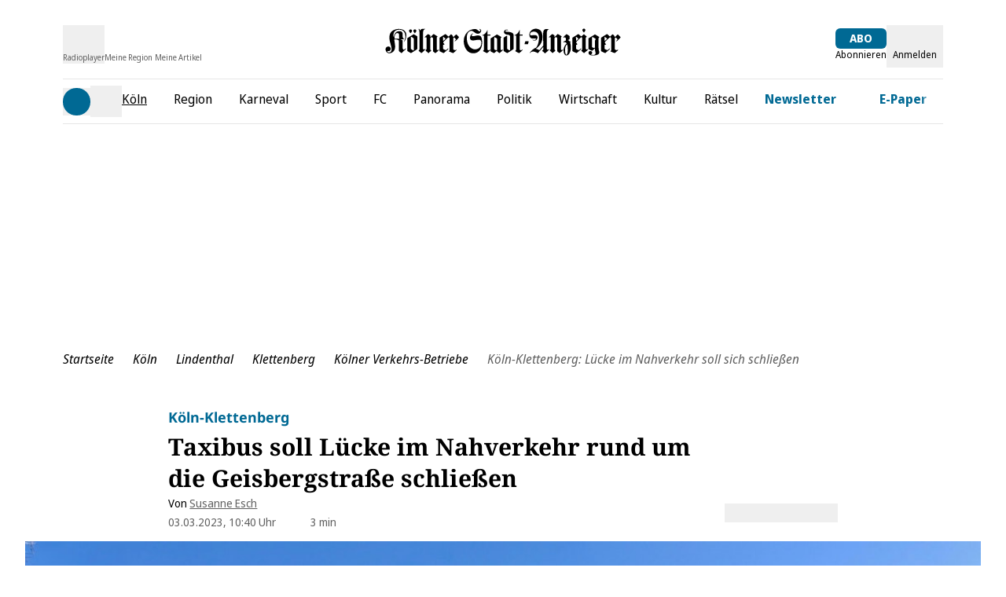

--- FILE ---
content_type: application/javascript
request_url: https://static.ksta.de/__assets/_nuxt/B632Xuvy.js
body_size: 255
content:
import{aS as h,M as y,aa as p,b8 as k,s as g,a as C}from"./QuHjIlt9.js";const T=h("frequencyStore",()=>{const t=y({}),r=p("frequencyStorage",k);r.value||(r.value={readArticles:[],clickedArticles:[]});const{isLoggedIn:l}=g(C()),n=60,o=e=>{t.value=e},u=(e,s)=>{t.value[e]=s},f=(e,s)=>!t.value[e]||t.value[e].length===0?s:t.value[e].shift().id,d=async e=>{try{const s=await $fetch("/api/frequency/all",{method:"GET"});if(!s.includes(Number(e))){if(s.length>=n){const a=s[s.length-1];await $fetch(`/api/frequency/${a}`,{method:"DELETE"})}await $fetch(`/api/frequency/${e}`,{method:"POST"})}}catch(s){console.error("Error while reading article in user api",s)}},A=async e=>{c(e)||r.value.readArticles.push(e),l.value&&await d(e)},c=e=>r.value&&r.value.readArticles?r.value.readArticles.includes(e):!1,v=e=>{i(e)||r.value.clickedArticles.push(e)},i=e=>r.value&&r.value.clickedArticles?r.value.clickedArticles.includes(e):!1;return{readArticle:A,getArticleIdForTeaserCluster:f,clickedArticle:v,isClickedArticle:i,isReadArticle:c,setArticleIdsForTeaserCluster:u,setTeaserClusterByIds:o}});export{T as u};


--- FILE ---
content_type: application/javascript
request_url: https://static.ksta.de/__assets/_nuxt/5yHi-rUm.js
body_size: 2026
content:
import{d as f,c as a,o as n,t as c,f as w,K as g,_ as V,M as b,W as H,B,F as v,r as M,v as S,a5 as D,g as i,a3 as K,ar as N,a6 as x,bj as z,b as k,E as P,aB as W,j,m as G}from"./QuHjIlt9.js";import{_ as J}from"./BSenmT5h.js";import{_ as O}from"./D9gd-bDq.js";import{_ as Q}from"./JUoXKvC4.js";const X=["value","checked"],Y={key:0,class:"w-2.5 h-2.5 bg-primary rounded-full"},Z=["innerHTML"],ee=f({__name:"RadioButton",props:{modelValue:{default:""},title:{default:""},value:{default:""},error:{type:Boolean,default:!1}},emits:["update:modelValue"],setup(y,{emit:m}){const u=m;return(o,r)=>(n(),a("label",{class:g(["inline-flex items-center gap-2 cursor-pointer transition-colors",{"text-error-text":o.error,"text-neutral-7 dark:text-white":!o.error}])},[c("span",{class:g(["relative flex items-center justify-center w-5 h-5 rounded-full border-2 transition-colors",{"border-error":o.error,"border-primary":o.modelValue===o.value,"border-neutral-4":o.modelValue!==o.value&&!o.error}])},[c("input",{type:"radio",class:"absolute inset-0 w-full h-full opacity-1 cursor-pointer focus-visible:ring-2 focus-visible:ring-primary rounded-full",value:o.value,checked:o.modelValue===o.value,onChange:r[0]||(r[0]=l=>u("update:modelValue",l.target.value))},null,40,X),o.modelValue===o.value?(n(),a("div",Y)):w("",!0)],2),c("span",{class:"text-base pr-2",innerHTML:o.title},null,8,Z)],2))}}),oe=V(ee,[["__scopeId","data-v-d08b4ee4"]]),te={class:"radio-button__label"},re={class:"flex"},se=f({__name:"RadioButton",props:{label:{},options:{},error:{type:Boolean,default:!1},errorMsg:{type:Boolean,default:!1}},emits:["change"],setup(y,{emit:m}){const u=b(""),o=m;return H(u,()=>{o("change",u.value)}),(r,l)=>{const h=oe;return n(),a("div",{class:g(["flex flex-col",{"radio-button__error":r.error}])},[c("div",te,B(r.label),1),c("div",re,[(n(!0),a(v,null,M(r.options,(p,C)=>(n(),S(h,{key:C,modelValue:i(u),"onUpdate:modelValue":l[0]||(l[0]=$=>D(u)?u.value=$:null),title:p,value:p,error:r.error},null,8,["modelValue","title","value","error"]))),128))])],2)}}}),ne={class:"mr-2"},ae=["checked"],le=["aria-checked","onKeydown"],ie={class:"flex flex-col"},ce={key:0},ue=["innerHTML"],de={class:"error__wrapper error"},pe=f({__name:"Checkbox",props:{title:{},hideCheckbox:{type:Boolean,default:!1},error:{type:Boolean,default:!1},errorMsg:{default:""},isRequired:{type:Boolean,default:!1}},emits:["input"],setup(y,{emit:m}){const u=m,o=b(!1),r=()=>{o.value=!o.value,u("input",o.value)};return(l,h)=>{const p=P;return n(),a("div",{class:g(["flex checkbox",{checkbox__error:l.error}])},[K(c("label",ne,[c("input",{type:"checkbox",class:"sr-only cursor-pointer",checked:i(o),"aria-hidden":"true",tabindex:"-1",onChange:r,onClick:x(r,["stop"])},null,40,ae),c("span",{role:"checkbox",tabindex:"0",class:"rounded cursor-pointer","aria-checked":i(o),onClick:x(r,["stop"]),onKeydown:z(x(r,["prevent"]),["space"])},[k(p,{name:`checkboxBtn${i(o)?"Active":""}`,height:"20"},null,8,["name"])],40,le)],512),[[N,!l.hideCheckbox]]),c("div",ie,[c("div",null,[l.isRequired?(n(),a("span",ce,"*")):w("",!0),c("span",{class:"checkbox-title",innerHTML:l.title},null,8,ue)]),c("div",de,B(l.errorMsg),1)])],2)}}}),me=V(pe,[["__scopeId","data-v-ac43193c"]]),_e={key:0,class:"flex flex-col w-full"},he={key:0,class:"text-neutral-7 px-1"},ke={key:1,class:"text-neutral-7 px-1"},ye={key:2,class:"text-neutral-7 px-1"},ve={key:3,class:"text-neutral-7 px-1"},ge=["innerHTML"],be={class:"flex flex-col justify-between w-full mt-3"},fe=f({__name:"RegistrationForm",props:{fields:{},registerFunction:{type:Function}},emits:["loadingFinished","errorMessage","registrationSuccess","registrationError"],setup(y,{emit:m}){const{t:u}=W(),o=b({}),r=b({}),l=m,h=y,p=(t,s)=>{const d=s.fieldErrors?.[t.key]?.code||s.fieldErrors?.[t.key]?.[0]?.code;return d?u(d)||"Unbekannter Fehler":""},C=(t,s)=>t.required&&(!!s.fieldErrors?.[t.key]?.code||!!s.fieldErrors?.[t.key]?.[0].code),$=(t,s)=>{o.value[s]=t},A=(t,s)=>{o.value[s].value=t},F=j(()=>h.fields.filter(t=>t.required).every(t=>!!o.value[t.key])),q=t=>{o.value=t.reduce((s,d)=>(d.type==="consent"?s[d.key]={value:!!d.data.hideCheckboxAndAutoCheckConsent,options:d.options}:s[d.key]="",s),{})},E=async()=>{h.registerFunction(o.value).then(()=>{l("registrationSuccess")}).catch(t=>{r.value=t.data.data,l("registrationError"),window.scrollTo(0,0)})};return G(()=>{q(h.fields),l("loadingFinished")}),(t,s)=>{const d=se,I=J,R=O,T=me,L=Q;return n(),a(v,null,[t.fields.length?(n(),a("div",_e,[(n(!0),a(v,null,M(t.fields,(e,U)=>(n(),a(v,{key:U},[e.control==="radio"&&e.type==="string"?(n(),a("div",he,[k(d,{label:t.$t(e.key),options:e.options,error:!!p(e,i(r)),onChange:_=>$(_,e.key)},null,8,["label","options","error","onChange"])])):e.control==="text"&&(e.type==="string"||e.type==="email")?(n(),a("div",ke,[k(I,{id:e.key,modelValue:i(o)[e.key],"onUpdate:modelValue":_=>i(o)[e.key]=_,title:t.$t(e.key),type:e.control,"error-msg":p(e,i(r)),"is-mandatory":e.required},null,8,["id","modelValue","onUpdate:modelValue","title","type","error-msg","is-mandatory"])])):e.control==="password"&&e.type==="string"?(n(),a("div",ye,[k(R,{id:e.key,modelValue:i(o)[e.key],"onUpdate:modelValue":_=>i(o)[e.key]=_,title:t.$t(e.key),"error-msg":p(e,i(r)),"show-password-info":"","is-mandatory":e.required},null,8,["id","modelValue","onUpdate:modelValue","title","error-msg","is-mandatory"])])):e.control==="checkbox"&&e.type==="consent"?(n(),a("div",ve,[k(T,{class:"col-span-2 mt-3","hide-checkbox":e.data.hideCheckboxAndAutoCheckConsent,title:t.$t(e.key),"is-required":e.required,error:!e.data.hideCheckboxAndAutoCheckConsent&&C(e,i(r)),"error-msg":p(e,i(r)),onInput:_=>A(_,e.key)},null,8,["hide-checkbox","title","is-required","error","error-msg","onInput"])])):(n(),a("p",{key:4,style:{"font-size":"10px"},innerHTML:t.$t(e.key)},null,8,ge))],64))),128))])):w("",!0),c("div",be,[k(L,{class:"dialog-flow__btn-anmelden",label:t.$t("mein-portal.registration.title"),disabled:!i(F),onClick:s[0]||(s[0]=e=>E())},null,8,["label","disabled"])])],64)}}}),Ve=V(fe,[["__scopeId","data-v-967f8c7f"]]);export{Ve as _};


--- FILE ---
content_type: application/javascript
request_url: https://static.ksta.de/__assets/_nuxt/DqAv6jje.js
body_size: 2094
content:
import{d as b,c as i,o as n,t as s,f as _,b as r,E as w,B as h,K as y,_ as v,M as k,v as H,g as a,G as q,e as F,A as T,ac as K,bi as U,S as j,z as G,F as N,r as L,a8 as D}from"./QuHjIlt9.js";import{_ as S}from"./BjyWbnWr.js";import{H as J,N as Q}from"./DYSgiwKU.js";import{u as W}from"./Do65B3Xw.js";const X={class:"dm-gallery-image-header__prefix"},Y={class:"dm-gallery-image-header__prefix-text"},Z={key:0,class:"dm-gallery-image-header__headline"},ee=["innerHTML"],te=["innerHTML"],ae=b({__name:"GalleryImageHeader",props:{title:{},overline:{},lightbox:{type:Boolean}},setup(p){return(e,o)=>{const t=w;return n(),i("header",{class:y(["dm-gallery-image-header",e.lightbox?"dm-gallery-image-header--row":"dm-gallery-image-header--col"])},[s("div",X,[r(t,{width:20,name:"kamera"}),s("span",Y,h(e.$t("gallery.bildergalerie")),1)]),e.overline||e.title?(n(),i("div",Z,[e.overline?(n(),i("p",{key:0,class:"dm-gallery-image-header__overline",innerHTML:e.overline},null,8,ee)):_("",!0),e.title?(n(),i("h3",{key:1,class:"dm-gallery-image-header__title",innerHTML:e.title},null,8,te)):_("",!0)])):_("",!0)],2)}}}),Ae=v(ae,[["__scopeId","data-v-451a0141"]]),oe=b({__name:"GalleryImagePicture",props:{item:{},loading:{}},setup(p){const e=k(!1);return(o,t)=>{const u=q;return n(),H(u,{alt:o.item.altText,width:o.item.width,height:o.item.height,src:o.item.baseUrl,provider:"kdm-imgx",format:"avif",modifiers:{q:75,rect:o.item.crop?`${o.item.crop.x},${o.item.crop.y},${o.item.crop.width},${o.item.crop.height}`:void 0},"img-attrs":{class:`dm-figure__image max-h-[70vh] !w-auto ${a(e)?"dm-figure__image-loading":""}`},loading:o.loading,onLoad:t[0]||(t[0]=l=>e.value=!0)},null,8,["alt","width","height","src","modifiers","img-attrs","loading"])}}}),E=v(oe,[["__scopeId","data-v-0427ae4f"]]),le=["innerHTML"],ne=["innerHTML"],se=b({__name:"GalleryImageCaption",props:{caption:{},copyrights:{},lightbox:{type:Boolean}},setup(p){return(e,o)=>(n(),i("figcaption",{class:y(["dm-gallery-image-caption",{"dm-gallery-image-caption--lightbox":e.lightbox}])},[e.caption?(n(),i("p",{key:0,class:"dm-gallery-image-caption__description",innerHTML:e.caption},null,8,le)):_("",!0),s("p",{class:"dm-gallery-image-caption__copyrights",innerHTML:e.$t("article.image.copyright_pretext")+e.copyrights},null,8,ne)],2))}}),x=v(se,[["__scopeId","data-v-1eeebfbc"]]),ie=b({__name:"GalleryImageCounter",props:{total:{},lightbox:{type:Boolean}},setup(p){return(e,o)=>{const t=w;return n(),i("div",{class:y(["dm-gallery-image-counter",{"dm-gallery-image-counter--lightbox":e.lightbox}])},[r(t,{width:20,name:"kamera"}),s("span",null,[F(e.$slots,"default",{},void 0,!0),T(h("/"+e.total),1)])],2)}}}),O=v(ie,[["__scopeId","data-v-5633f61d"]]),re={key:0,class:"dm-gallery-desktop"},me={class:"dm-gallery-desktop__wrapper"},ce=["data-hash"],de={class:"dm-gallery-desktop__image dm-figure"},ge={key:0,class:"dm-gallery-image-navigation"},_e={class:"dm-gallery-image-navigation__current"},pe={class:"dm-gallery-desktop__ads"},ue=b({__name:"GalleryImageDesktop",props:{galleryId:{},images:{},lightbox:{type:Boolean}},setup(p){const{isExpress:e}=K(),o=k(null),t=W(o),u=[J,Q],l=U(),A=p,m=k(1),f=k(A.images.length),M=()=>{if(e.value){const c=new CustomEvent("as_galerie_ad",{bubbles:!0}),d=document.querySelector("body");d&&d.dispatchEvent(c)}},$=c=>{D({eventName:"image_gallery_click",galleryID:A.galleryId,galleryClickType:"click-"+(c.activeIndex===1?"right":"left")}),m.value=m.value+c.activeIndex,t&&t.to(m.value-1),M()};return(c,d)=>{const g=E,V=x,B=w,z=O,P=j,R=S;return a(t)?(n(),i("div",re,[s("div",me,[r(P,null,{default:G(()=>[s("swiper-container",{ref_key:"swiperContainerRef",ref:o,modules:u,class:"dm-gallery-desktop__slides","hash-navigation":{watchState:!0},onSlideChange:$},[(n(!0),i(N,null,L(c.images,(I,C)=>(n(),i("swiper-slide",{key:C,class:"dm-gallery-desktop__slide","data-hash":c.galleryId+"-"+(C+1)},[s("figure",de,[r(g,{item:I,loading:C+1<=a(m)+2&&C+1>=a(m)-2?"eager":"lazy"},null,8,["item","loading"]),r(V,{lightbox:c.lightbox,caption:I.caption,copyrights:I.copyrights},null,8,["lightbox","caption","copyrights"])])],8,ce))),128))],544),a(t)?(n(),i("div",ge,[s("button",{class:y(["dm-gallery-image-button rotate-180",{[`${a(l)}-prev`]:!0,"dm-gallery-image-button--disabled":a(m)===1}]),onClick:d[0]||(d[0]=I=>a(m)>1?$({activeIndex:-1}):"")},[r(B,{name:"chevron",width:50,height:60})],2),s("div",_e,[r(z,{total:a(f)},{default:G(()=>[T(h(a(m)),1)]),_:1},8,["total"])]),s("button",{class:y(["dm-gallery-image-button",{[`${a(l)}-next`]:!0,"dm-gallery-image-button--disabled":a(m)===a(f)}]),onClick:d[1]||(d[1]=I=>a(m)!==a(f)?$({activeIndex:1}):"")},[r(B,{name:"chevron",width:50,height:60})],2)])):_("",!0)]),_:1})]),s("div",pe,[r(R,{prefix:"Rectangle_1"})])])):_("",!0)}}}),Me=v(ue,[["__scopeId","data-v-a4797d19"]]),he={class:"dm-gallery-mobile"},ye={class:"dm-gallery-mobile__item-container"},be={class:"dm-gallery-mobile__image dm-figure"},ve={key:1,class:"dm-gallery-mobile__item-gradient"},fe=3,$e=b({__name:"GalleryImageMobile",props:{galleryId:{},galleryTitle:{},images:{},shouldCollapseOnMobile:{type:Boolean},lightbox:{type:Boolean}},setup(p){const e=p,o=l=>e.images&&l===e.images.length?!1:l===1||l%fe===0,t=k(e.shouldCollapseOnMobile),u=()=>{t.value&&D({eventName:"image_gallery_click",galleryID:e.galleryId,galleryName:e.galleryTitle,galleryClickType:"gallery_expand"}),t.value=!t.value};return(l,A)=>{const m=O,f=E,M=x,$=S,c=w;return n(),i("div",he,[(n(!0),i(N,null,L(l.images,(d,g)=>(n(),i("div",{key:g,class:y(["dm-gallery-mobile__item",{"dm-gallery-mobile__item--hidden":l.shouldCollapseOnMobile&&a(t)&&g>2,"dm-gallery-mobile__item--overlay":l.shouldCollapseOnMobile&&a(t)&&g===2}])},[s("div",ye,[r(m,{lightbox:l.lightbox,total:l.images?.length},{default:G(()=>[T(h(g+1),1)]),_:2},1032,["lightbox","total"]),s("figure",be,[r(f,{item:d},null,8,["item"]),r(M,{lightbox:l.lightbox,caption:d.caption,copyrights:d.copyrights},null,8,["lightbox","caption","copyrights"])])]),o(g+1)?(n(),H($,{key:0,index:g+1,class:"my-6"},null,8,["index"])):_("",!0),l.shouldCollapseOnMobile&&a(t)&&g===2?(n(),i("div",ve,[s("button",{class:"dm-gallery-mobile__item-button",onClick:u},[r(c,{name:"chevron",height:48,class:"rotate-90 mr-2"}),s("span",null,h(l.$t("gallery.toggle")),1)])])):_("",!0)],2))),128)),l.shouldCollapseOnMobile&&!a(t)?(n(),i("button",{key:0,class:"dm-gallery-mobile__item-button",onClick:u},[r(c,{name:"chevron",height:48,class:"-rotate-90 mr-2"}),s("span",null,h(l.$t("gallery.collapse")),1)])):_("",!0)])}}}),Ge=v($e,[["__scopeId","data-v-75f6f469"]]);export{Me as _,Ge as a,Ae as b};


--- FILE ---
content_type: application/javascript
request_url: https://static.ksta.de/__assets/_nuxt/Dku5LTVa.js
body_size: 32884
content:
const __vite__mapDeps=(i,m=__vite__mapDeps,d=(m.f||(m.f=["./C3-KIjFE.js","./QuHjIlt9.js","./entry.DcLZO_pA.css","./CYyV5pMk.js","./CHtTCaEh.js","./WmBY0qLq.js","./BHphI7ub.js","./ScrollableList.CMR9VLsC.css","./7IZZZm6t.js","./Loading.BYQDSyQn.css","./MlYSKR16.js","./D2eCZ-1a.js","./CoHon1rY.js","./ProgressBar.DmIWjw3a.css","./0vDKVoPz.js","./BreakingNewsTeaser.kO891L-2.css"])))=>i.map(i=>d[i]);
import{d as j,bl as lt,c as b,o as d,f as w,e as ve,g as o,K as S,t as h,_ as se,v as C,z as B,b as M,B as A,D as ke,M as N,j as H,F as z,E as Q,x as xe,a8 as Ye,A as be,r as pe,aZ as et,w as ct,q as tt,bF as $e,h as he,a6 as Ke,a3 as Te,a4 as xa,a5 as Kt,n as Gt,C as Jt,ac as ut,bH as $a,$ as Qt,bI as dt,W as re,bj as ea,aH as Ma,m as Me,bJ as Sa,ar as Ge,b2 as Je,bK as Ca,ax as Qe,y as pt,aP as ft,bq as Oa,aB as Aa,s as ge,a as mt,aK as ta,Y as aa,as as Oe,J as ht,a7 as vt,bL as Ia,Q as bt,bt as gt,k as na,bM as oa,bE as Pa,aJ as Ea,bN as Ba,al as Zt,aI as Ta,a0 as Da,bm as _t,S as ra,bO as La,bP as Za,af as Na,ao as Ha,bQ as ja,L as sa,I as Nt,U as Ra,aC as Ua}from"./QuHjIlt9.js";import{_ as za}from"./CHtTCaEh.js";import{u as He,m as ia}from"./WmBY0qLq.js";import{_ as Fa}from"./BHphI7ub.js";import{_ as Wa}from"./7IZZZm6t.js";import{u as la}from"./CYyV5pMk.js";import{a as Va,_ as qa,b as Xa}from"./MlYSKR16.js";import{u as Ya}from"./D2eCZ-1a.js";const Ka={class:"dm-sidebar-section flex flex-col grow pt-3 pb-3"},Ga={class:"dm-sidebar__heading flex justify-between font-bold uppercase text-primary dark:text-lightblue"},yt=j({__name:"SidebarMenuWrapper",props:{border:{type:Boolean,default:!1,required:!1}},setup(t){const e=lt();return(a,r)=>(d(),b("nav",Ka,[o(e).heading?(d(),b("div",{key:0,class:S(["flex justify-between pb-3",{"dm-sidebar__heading-container-border mx-4 flex justify-between pb-3 border-b border-whitesmoke dark:border-neutral-7":t.border}])},[h("div",Ga,[ve(a.$slots,"heading")]),ve(a.$slots,"additional")],2)):w("",!0),o(e).menu?ve(a.$slots,"menu",{key:1}):w("",!0)]))}}),Ja={};function Qa(t,e){const a=za,r=yt;return d(),C(r,{class:"mt-8",border:""},{heading:B(()=>[h("p",null,A(t.$t("sidebar.einstellungen")),1)]),menu:B(()=>[M(a)]),_:1})}const en=se(Ja,[["render",Qa]]),tn=["tabindex"],an={key:0,class:"dm-sidebar-menuitem__link-icon"},kt=j({__name:"SidebarMenuItem",props:{menuItem:{},depth:{default:0},highlighted:{type:Boolean,default:!1},space:{type:Boolean,default:!1}},setup(t){const e=t,{subscribedUnsubscribedClearLabel:a,subscribedUnsubscribedHideItem:r}=He(),{menuItem:n,depth:s,highlighted:l}=ke(e),i=N(!1),c=()=>{i.value=!i.value},p=H(()=>{const f=e.depth>=1?"pl-5":"pl-0",v=e.highlighted?" dm-sidebar-menuitem--highlighted":"";return f+v}),u=H(()=>{const f=e.menuItem.label;return f.includes("<icon:")?f.split(">")[0].split("<icon:")[1]:""}),y=H(()=>{let f=e.menuItem.label;return f=a(f),f.includes("<icon:")?f.split(">")[1]:f}),k=f=>f.subItems&&f.subItems.length>0,g=f=>"Edit "+f,m=f=>{const v="http";return f.includes(v)?f:Array.from(f)[0]==="/"?v+"s:/"+f:v+"s://"+f};return(f,v)=>{const $=Q,_=xe,O=kt;return o(r)(o(n))?(d(),b(z,{key:0},[!f.space&&k(o(n))?(d(),b("li",{key:0,class:S(["dm-sidebar-menuitem",o(p)])},[h("details",{class:"dm-sidebar-menuitem-details",onClick:c},[h("summary",{class:S(["dm-sidebar-menuitem",{"dm-sidebar-menuitem--top":o(s)===0}])},[o(n).subItems&&!o(l)?(d(),C($,{key:0,name:"chevron",height:"20",class:"dm-sidebar-menuitem__toggle"})):w("",!0),M(_,{to:o(n).pathOrUrl||"/",class:S(["dm-sidebar-menuitem__link",{"space-link":f.space,"pl-8":!o(n).subItems&&!o(l)}]),"data-title":o(y),onClick:v[0]||(v[0]=x=>o(l)?o(Ye)({eventName:"menu_click",clickedMenuItem:o(y),clickedMenuType:f.$t("mySpaceEvent"),linkTarget:m(o(n).pathOrUrl)}):"")},{default:B(()=>[o(u).length?(d(),C($,{key:0,name:o(u),height:20},null,8,["name"])):w("",!0),be(" "+A(o(y)),1)]),_:1},8,["to","class","data-title"])],2),o(n).subItems&&!o(l)?(d(),b("ul",{key:0,class:"dm-sidebar-menuitem__sublist",tabindex:o(i)?void 0:-1},[(d(!0),b(z,null,pe(o(n).subItems,x=>(d(),C(O,{key:x.label,"menu-item":x,depth:o(s)+1},null,8,["menu-item","depth"]))),128))],8,tn)):w("",!0)])],2)):(d(),b("li",{key:1,class:S(["dm-sidebar-menuitem",o(p)])},[M(_,{to:o(n).pathOrUrl||"/",class:S(["dm-sidebar-menuitem dm-sidebar-menuitem__link w-full",{"space-link":f.space,"pl-8":!o(n).subItems&&!o(l)}]),"data-title":o(y)},{default:B(()=>[o(u).length?(d(),C($,{key:0,name:o(u),height:20},null,8,["name"])):w("",!0),be(" "+A(o(y)),1)]),_:1},8,["to","class","data-title"]),o(l)&&o(n).subItems?(d(),b("div",an,[(d(!0),b(z,null,pe(o(n).subItems,x=>(d(),C(_,{key:x.icon,to:x.pathOrUrl,class:"dm-sidebar-menuitem__link",onClick:P=>o(Ye)({eventName:"menu_click",clickedMenuItem:g(o(y)),clickedMenuType:f.$t("mySpaceEvent"),linkTarget:m(x.pathOrUrl)})},{default:B(()=>[M($,{name:x.icon||"",height:20},null,8,["name"])]),_:2},1032,["to","onClick"]))),128))])):w("",!0)],2))],64)):w("",!0)}}}),nn={class:"dm-sidebar__list-container"},on=j({__name:"SidebarMySpace",async setup(t){let e,a;const{menuItems:r}=He(),n=et(),{data:s}=([e,a]=ct(()=>tt(`menus/${n.getUserSupportMenuHandle}`)),e=await e,a(),e),l=H(()=>s.value?r(s.value):[]);return(i,c)=>{const p=kt,u=yt;return o(l).length?(d(),C(u,{key:0,class:"dm-sidebar-myspace",border:""},{heading:B(()=>[h("p",null,A(i.$t("mySpace")),1)]),menu:B(()=>[h("ul",nn,[(d(!0),b(z,null,pe(o(l),y=>(d(),C(p,{key:y.label,"menu-item":y,highlighted:"",space:""},null,8,["menu-item"]))),128))])]),_:1})):w("",!0)}}}),rn={key:0,class:"dm-sidebar-search__icon"},sn=["placeholder"],ln=["aria-label"],cn=j({__name:"SidebarSearch",emits:["update-search"],setup(t,{emit:e}){const a=lt(),r=N(""),{showSidebar:n}=$e(),s=he(),l=e,i=async()=>{if(!r.value.trim())return;n.value=!1;const c=s.name==="search";await Gt({path:"/suche",query:{q:encodeURIComponent(r.value.trim())}}),c&&l("update-search")};return(c,p)=>{const u=Q;return d(),b("form",{class:S(["dm-sidebar-search",o(a).icon?"dm-sidebar-search--with-border":""]),onSubmit:p[1]||(p[1]=Ke(y=>i(),["prevent"]))},[o(a).icon?(d(),b("div",rn,[ve(c.$slots,"icon")])):w("",!0),Te(h("input",{id:"search","onUpdate:modelValue":p[0]||(p[0]=y=>Kt(r)?r.value=y:null),class:S({"dm-sidebar-search__input":!0,"!border-0 !py-1 !pl-2":o(a).icon}),inputmode:"search",type:"search",placeholder:c.$t("sidebar_search_placeholder")},null,10,sn),[[xa,o(r)]]),h("button",{type:"submit","aria-label":c.$t("search.start"),class:"dm-sidebar-search__button"},[M(u,{name:"chevron",height:30})],8,ln)],34)}}}),un={class:"dm-sidebar__list-container pb-8 md:pb-0"},dn=j({__name:"SidebarMenuTree",props:{depth:{type:Number,default:0}},async setup(t){let e,a;const{menuItems:r}=He(),n=t,{depth:s}=ke(n),l=et(),{data:i}=([e,a]=ct(()=>tt(`menus/${l.getMainMenuHandle}`)),e=await e,a(),e),c=H(()=>r(i.value));return(p,u)=>{const y=kt;return d(),b("ul",un,[(d(!0),b(z,null,pe(o(c),k=>(d(),C(y,{key:k.pathOrUrl,"menu-item":k,depth:o(s)},null,8,["menu-item","depth"]))),128))])}}}),pn={key:0,class:"dm-sidebar-navigation__searchbar"},fn=j({__name:"SidebarNavigation",props:{hideSearch:{type:Boolean,default:!1}},emits:["update-search"],setup(t,{emit:e}){const{mandator:a}=Jt(),{isExpress:r}=ut(),n=l=>{const c=l.target.closest("a");if(!c||!c.href.startsWith(globalThis.location.origin))return;const u=Qt(),y=u.resolve(c.href.replace(globalThis.location.origin,""));y&&(dt(c.attributes.getNamedItem("data-title")?.value||"","Sitemap",c.href),u.push(y),l.preventDefault())},s=e;return(l,i)=>{const c=Q,p=cn,u=dn,y=yt;return d(),C(y,{class:S(o(a)),border:"",onClick:i[1]||(i[1]=k=>n(k))},$a({menu:B(()=>[!o(r)&&!l.hideSearch?(d(),b("div",pn,[M(p,{class:"grow",onUpdateSearch:i[0]||(i[0]=k=>s("update-search"))},{icon:B(()=>[M(c,{name:"search",height:18})]),_:1})])):w("",!0),M(u)]),_:2},[o(r)?void 0:{name:"heading",fn:B(()=>[be(A(l.$t("sidebar_navigation_heading")),1)]),key:"0"}]),1032,["class"])}}}),mn=se(fn,[["__scopeId","data-v-37c72a72"]]),hn=["aria-label","tabindex"],vn=["inert"],j1=j({__name:"Sidebar",emits:["update-search"],setup(t){const{showSidebar:e,toggleSidebar:a}=$e(),r=N(null);return re(e,n=>{n&&r.value?.focus()}),(n,s)=>{const l=Q,i=en,c=on,p=mn;return d(),b("div",{class:S(["fixed top-0 z-50 flex h-full w-screen flex-col justify-items-stretch overflow-x-auto overscroll-contain bg-white duration-300 ease-in-out dark:bg-anthrazit sm:w-96 sm:landscape:pb-0 sm:portrait:pb-4 md:landscape:pb-8 md:portrait:pb-8 dm-sidebar motion-reduce:duration-0",{"translate-x-0":o(e),"-translate-x-full":!o(e)}])},[h("button",{ref_key:"closeSidebar",ref:r,class:"absolute right-4 top-4 px-1.5 py-2 text-primary dark:text-lightblue dm-sidebar__close","aria-label":n.$t("sidebar.closeSidebar"),tabindex:o(e)?void 0:-1,onClick:s[0]||(s[0]=(...u)=>o(a)&&o(a)(...u)),onKeyup:s[1]||(s[1]=ea((...u)=>o(a)&&o(a)(...u),["esc"]))},[M(l,{name:"closeButton",width:12})],40,hn),h("div",{inert:!o(e)||null},[M(i),M(c),M(p)],8,vn)],2)}}}),bn=j({__name:"MenuBookmarks",setup(t){const{userHasArticleBookmarks:e,userHasTagBookmarks:a}=Ma(),{bookmarkMenuIcon:r}=Sa(),n=N(null),s=he(),{isKsta:l,isRundschauOnline:i}=ut();return Me(()=>{r.value=n.value?.$el}),(c,p)=>{const u=Q,y=xe;return d(),b(z,null,[M(y,{to:"/meineregion",title:"Meine Region",class:S(["dm-header__link flex-col items-center hidden md:flex",o(s).path.includes("/meineregion")?"dm-header__link--active":""]),onClick:p[0]||(p[0]=k=>o(Ye)({eventName:"menu_click",clickedMenuItem:"Region Feed",clickedMenuType:"Menu Header Icons"}))},{default:B(()=>[o(a)?(d(),C(u,{key:0,class:S(["h-[26px] flex justify-center items-center relative mb-2",[{"text-primary dark:text-lightblue":o(l)},{"text-white dark:text-white":o(i)}]]),name:"regionFilled",height:20,viewBox:"0 0 24 24"},null,8,["class"])):w("",!0),o(a)?w("",!0):(d(),C(u,{key:1,class:S(["h-[26px] flex justify-center items-center relative mb-2",[{"text-primary dark:text-lightblue":o(l)},{"text-white dark:text-white":o(i)}]]),name:"region",height:20,viewBox:"0 0 24 24"},null,8,["class"])),h("span",{class:S(["dm-header__link-text flex md:min-w-[64px] text-[10px] font-normal",[{"text-[#606060] dark:text-[#D9D9D9]":o(l)},{"text-white dark:text-white":o(i)}]])},A(c.$t("header.meineThemen")),3)]),_:1},8,["class"]),M(y,{ref_key:"bookmarkMenuIconRef",ref:n,to:c.$t("mein.bookmarks.link_url"),title:"Meine Artikel",class:S(["dm-header__link flex-col items-center hidden md:flex",o(s).path.includes(c.$t("mein.bookmarks.link_url"))?"dm-header__link--active":""]),onClick:p[1]||(p[1]=k=>o(Ye)({eventName:"menu_click",clickedMenuItem:"Bookmark",clickedMenuType:"Menu Header Icons"}))},{default:B(()=>[Te(M(u,{class:S(["h-[26px] flex justify-center items-center relative mb-2",[{"text-primary dark:text-lightblue":o(l)},{"text-white dark:text-white":o(i)}]]),name:"bookmarkActive",height:20,viewBox:"0 0 24 24"},null,8,["class"]),[[Ge,o(e)]]),Te(M(u,{class:S(["h-[26px] flex justify-center items-center relative mb-2",[{"text-primary dark:text-lightblue":o(l)},{"text-white dark:text-white":o(i)}]]),name:"bookmark",height:20,viewBox:"0 0 24 24"},null,8,["class"]),[[Ge,!o(e)]]),h("span",{class:S(["dm-header__link-text flex md:min-w-[64px] text-[10px] font-normal",[{"text-[#606060] dark:text-[#D9D9D9]":o(l)},{"text-white dark:text-white":o(i)}]])},A(c.$t("header.meineArtikel")),3)]),_:1},8,["to","class"])],64)}}}),gn=["title"],_n=j({__name:"Popover",props:{right:{},topAdjustment:{},eventProps:{},leftAlign:{type:Boolean},middleAlign:{type:Boolean},disableClickEvent:{type:Boolean},buttonAdditionalClasses:{},title:{}},emits:["handleClick"],setup(t,{expose:e,emit:a}){const r=t,{right:n,topAdjustment:s,leftAlign:l,middleAlign:i}=ke(r),c=a,p=N(!1),u=N(null),y=N(null),{height:k}=Je(y),g=H(()=>l.value?{top:k.value-1+(s.value||0)+"px",left:"-1px"}:i.value?{top:k.value-1+(s.value||0)+"px",left:"-150%"}:{top:k.value-1+(s.value||0)+"px",right:n.value||"-1px"}),m=()=>{r.disableClickEvent||(c("handleClick"),r.eventProps&&pt(r.eventProps),p.value=!p.value)},f=()=>{p.value=!1};Ca(u,()=>{f()}),e({closePopover:f});const v=he();return re(()=>v.fullPath,()=>{p.value=!1}),($,_)=>(d(),b("div",{ref_key:"popover",ref:u,class:"relative flex items-start justify-center"},[h("button",{ref_key:"popoverButton",ref:y,class:S(["dm-popover__button",$.buttonAdditionalClasses]),title:$.title,onClick:m},[ve($.$slots,"default",{showPopover:o(p)},void 0,!0)],10,gn),Te(h("div",{class:"absolute z-30 w-64",style:Qe(o(g))},[ve($.$slots,"popover",{showPopover:o(p)},void 0,!0)],4),[[Ge,o(p)]])],512))}}),yn=se(_n,[["__scopeId","data-v-982ac484"]]),kn={xmlns:"http://www.w3.org/2000/svg",fill:"none",viewBox:"0 0 130 132"};function wn(t,e){return d(),b("svg",kn,e[0]||(e[0]=[ft('<path fill="#000" d="M65.612 30.404c2.845-7.743 1.15-15.339 1.15-15.339C65.438 7.132 50.408-.773 42.133.085a15.097 15.097 0 0 0-4.045.113C30.02 1.544 24.573 9.18 25.925 17.242l.746 4.471c.006 2.497.135 4.702.18 6.244.202 7.103-6.3 7.945-8.814 12.057-2.513 4.112 1.122 6.704 1.52 12.05.354 4.702-3.585 5.364-5.486 10.806-1.027 6.402 5.11 4.993 8.056 6.985 8.011.376 18.626-1.403 18.626-1.403s48.697 6.015 34.89-20.595c-2.317-4.466-12.752-10.048-10.03-17.453Z"></path><path fill="#000" d="M47.3 71.1c-1.358 0-2.166-.027-2.188-.027a.563.563 0 0 1-.539-.584.56.56 0 0 1 .584-.538c.286.01 28.5.964 34.531-9.493 1.986-3.45 1.313-7.866-2.003-13.117-.808-1.28-2.474-2.665-4.247-4.135-3.927-3.26-8.814-7.321-7.293-12.864 2.11-7.692-.118-14.996-.14-15.07-.87-3.393-4.713-6.967-10.29-9.582-5.25-2.462-11.097-3.596-14.884-2.878a.561.561 0 1 1-.207-1.105c4.067-.768 10.03.365 15.568 2.962 5.964 2.8 9.936 6.548 10.89 10.295.09.28 2.345 7.653.146 15.67-1.33 4.847 3.057 8.488 6.928 11.703 1.84 1.526 3.574 2.968 4.477 4.398 3.557 5.633 4.242 10.44 2.026 14.278-2.693 4.668-9.515 7.776-20.282 9.24-5.312.73-10.328.848-13.077.848Z"></path><path fill="#000" d="M15.355 58.747a.555.555 0 0 1-.37-.14.555.555 0 0 1-.05-.791c2.198-2.508 3.163-4.124 3.152-9.022-.006-1.868-.494-3.439-.926-4.819-.7-2.255-1.363-4.382.427-6.85 1.01-1.397 2.496-2.334 3.927-3.243 2.547-1.615 4.96-3.141 5.139-7.12.022-.437.034-.93.056-1.469.04-1.212.09-2.721.208-4.337l-.393-4.174c-.746-7.905 5.173-14.951 13.19-15.709a14.825 14.825 0 0 1 3.983.163c.303.056.51.348.454.65a.564.564 0 0 1-.65.455 13.532 13.532 0 0 0-3.686-.151c-7.406.696-12.87 7.198-12.18 14.486l.398 4.219a.268.268 0 0 1 0 .095 105.15 105.15 0 0 0-.207 4.337 79.138 79.138 0 0 1-.057 1.486c-.207 4.562-3.102 6.396-5.655 8.017-1.408.892-2.732 1.734-3.618 2.957-1.46 2.008-.96 3.624-.264 5.857.454 1.459.97 3.114.976 5.156.011 5.021-1.004 6.99-3.428 9.762a.615.615 0 0 1-.426.185Z"></path><path fill="#fff" d="m34.803 31.203 18.303 1.91-2.553 24.462-18.302-1.91 2.552-24.462Z"></path><path fill="#000" d="m51.771 45.877 1.33-12.758-11.624-1.212-4.169 3.978c2.385 5.184 7.467 8.853 14.463 9.992Z"></path><path fill="#fff" d="M50.761 40.698c-8.067 1.347-15.697-4.095-17.044-12.163l-1.526-9.139C30.84 11.33 36.287 3.7 44.354 2.352c8.068-1.346 15.698 4.096 17.044 12.163l1.526 9.14c1.352 8.061-4.095 15.697-12.163 17.043Z"></path><path fill="#000" d="M43.16 1.606c-8.752 1.464-14.7 9.487-13.291 17.92l.527 3.146c6.8 2.873 15.036.825 19.575-5.296l5.88-7.933a15.365 15.365 0 0 0 1.778-3.08c-3.524-3.725-8.887-5.688-14.47-4.757Z"></path><path fill="#fff" d="M36.64 31.06a4.488 4.488 0 0 1-6.227-1.256l-.404-.606a4.488 4.488 0 0 1 1.257-6.228 4.488 4.488 0 0 1 6.227 1.257l.404.606a4.496 4.496 0 0 1-1.257 6.228Z"></path><path fill="#000" d="M60.686 21.04c0 1.105-.567 2.003-1.268 2.003-.701 0-1.274-.892-1.28-1.997 0-1.106.567-2.003 1.269-2.003.701-.006 1.273.892 1.279 1.997Zm3.276-2.783a.587.587 0 0 1-.359-.129c-2.49-2.059-6.177-.825-6.216-.813a.562.562 0 0 1-.365-1.06c.174-.062 4.326-1.448 7.294 1.01.24.195.275.549.073.79a.546.546 0 0 1-.427.202Zm-13.195 3.456c0 1.105-.567 2.003-1.268 2.003-.701 0-1.274-.892-1.28-1.997 0-1.106.567-2.003 1.269-2.003.707-.006 1.279.892 1.279 1.997Zm-4.578-2.95a.56.56 0 0 1-.27-1.05c.163-.09 4.023-2.143 7.361-.213.27.157.36.5.202.768a.56.56 0 0 1-.768.202c-2.783-1.615-6.228.208-6.261.225a.56.56 0 0 1-.264.067Zm9.375 10.002a.56.56 0 0 1-.09-1.11c.555-.096 1.795-.466 2.053-1.01.034-.068.112-.242-.084-.59-.853-1.514-2.682-6.244-2.76-6.446a.56.56 0 1 1 1.043-.404c.017.05 1.874 4.859 2.693 6.3.399.707.286 1.274.118 1.622-.578 1.217-2.642 1.593-2.878 1.633-.034.005-.067.005-.095.005Zm-4.539 6.351c-.516 0-.954-.129-1.324-.382-1.633-1.133-.937-4.18-.853-4.521a.59.59 0 0 1 .275-.36.57.57 0 0 1 .449-.039c6.468 2.21 6.468 2.21 6.53 2.665a.567.567 0 0 1-.241.539c-2.036 1.402-3.635 2.098-4.836 2.098Zm-1.195-4.028c-.123.897-.151 2.266.51 2.726.404.28 1.442.455 4.006-1.139-1.11-.409-3.012-1.071-4.516-1.587Zm-14.34-2.042a.56.56 0 0 1-.555-.505c-.286-2.974-2.132-3.479-2.21-3.501a.56.56 0 0 1 .258-1.094c.112.028 2.698.673 3.068 4.483a.561.561 0 0 1-.505.611c-.017.006-.039.006-.056.006Z"></path><path fill="#6CF" d="m50.324 48.43-15.39 3.236a35.562 35.562 0 0 0-23.198 20.439L1.498 96.392c-6.744 16.006 10.603 31.473 25.734 22.951l20.91-11.781 23.31-4.584 1.487-41.213c-2.951-9.622-12.763-15.406-22.615-13.336Z"></path><path fill="#F1CF25" d="m54.71 128.881 33.386-77.39 7.211 3.112-33.385 77.389-7.212-3.111Z"></path><path fill="#F1CF25" d="M104.912 63.83a5.564 5.564 0 0 1-2.205-.455l-26.07-11.243a5.601 5.601 0 0 1-2.924-7.35l8.045-18.654a5.579 5.579 0 0 1 3.07-2.984 5.578 5.578 0 0 1 4.28.061l26.071 11.243a5.576 5.576 0 0 1 2.984 3.07 5.577 5.577 0 0 1-.061 4.28l-8.045 18.654a5.604 5.604 0 0 1-5.145 3.377ZM81.82 45.814l21.919 9.453 6.256-14.502-21.914-9.454-6.26 14.503ZM53.255 104.42l3.11-7.212 13.771 5.939-3.11 7.212-13.77-5.939Z"></path><path fill="#F1CF25" d="m56.879 113.532 3.11-7.212 7.398 3.191-3.11 7.212-7.398-3.191Z"></path><path fill="#F1CF25" d="m47.766 117.156 3.11-7.212 13.77 5.939-3.11 7.212-13.77-5.939Z"></path><path fill="#fff" d="M83.722 75.13s9.038.094 11.36-2.368c2.592-2.75 1.633-5.802-1.133-8.421l-2.266-1.448-1.925 4.258-6.036 7.978Z"></path><path fill="#fff" d="M81.119 81.424s5.38 0 8.264-1.33c3.966-1.829 5.324-6.154 4.718-6.255l-12.982 7.585Z"></path><path fill="#fff" d="M79.665 85.951s2.85-.044 5.717-.993c2.867-.948 4.337-2.99 3.995-4.864l-9.712 5.857Z"></path><path fill="#fff" d="M85.382 84.957s-.712 2.94-4.864 4c-6.704 1.717-14.8-.718-14.8-.718l-21.296 16.309a10.847 10.847 0 0 1-11.024 1.291 10.84 10.84 0 0 1-6.031-12.758l.723-2.654a10.82 10.82 0 0 1 4.988-6.502l24.107-14.099 5.078-4.56a18.729 18.729 0 0 1 13.145-4.786l8.746.432-3.54 7.905 4.768 16.14Z"></path><path fill="#fff" d="M94.432 64.755c.039-.23 2.72 2.491 2.659 4.444-.123 3.865-2.665 4.04-2.665 4.04s.101 4.947-4.954 6.86c-.448.169.208 3.137-4.146 5.296-.903.45-.527 3.013-6.081 4.118-8.32 1.655-15.283-1.722-15.283-1.722l9.543-22.806s5.914 4.707 11.075 4.522c7.22-.258 9.403-2.25 9.852-4.752Z"></path><path fill="#000" d="M83.262 70.125c-5.156 0-7.238-2.239-7.658-2.772a.568.568 0 0 1 .09-.79.561.561 0 0 1 .785.09c.27.336 2.827 3.264 10.154 2.047 3.03-.505 3.383-2.272 3.395-2.345a.558.558 0 0 1 .645-.455c.303.05.51.331.46.634-.017.107-.449 2.631-4.32 3.277a21.116 21.116 0 0 1-3.551.314Z"></path><path fill="#000" d="M83.89 75.69h-.174a.563.563 0 0 1-.389-.96.561.561 0 0 1 .395-.162c.084.005.163 0 .252 0 2.626 0 8.993-.382 10.705-2.194.981-1.043 1.442-2.26 1.324-3.529-.157-1.728-1.352-3.495-3.372-4.987a.563.563 0 0 1 .668-.903c2.283 1.683 3.64 3.736 3.826 5.79.146 1.598-.421 3.119-1.627 4.403-2.312 2.44-10.278 2.542-11.608 2.542Z"></path><path fill="#000" d="M81.113 81.984a.563.563 0 0 1-.561-.56c0-.31.252-.562.56-.562.051 0 5.291-.016 8.03-1.279 3.186-1.47 4.487-4.623 4.532-5.374a.552.552 0 0 1-.129-.466.563.563 0 0 1 .645-.46c.247.045.533.241.595.679.151 1.161-1.47 4.931-5.173 6.637-2.956 1.369-8.27 1.385-8.5 1.385Z"></path><path fill="#000" d="M79.666 86.512a.564.564 0 0 1-.561-.55.563.563 0 0 1 .55-.572c.027 0 2.805-.056 5.548-.965 2.435-.808 3.927-2.547 3.619-4.236a.56.56 0 0 1 .454-.65.557.557 0 0 1 .65.454c.405 2.25-1.39 4.51-4.37 5.498-2.917.965-5.761 1.02-5.885 1.02h-.005Z"></path><path fill="#000" d="M37.83 107.349c-1.577 0-3.164-.325-4.662-.999a11.35 11.35 0 0 1-6.345-13.42l.723-2.653a11.34 11.34 0 0 1 5.246-6.839l24.057-14.07 5.29-4.752a18.362 18.362 0 0 1 12.937-4.707l8.64.381c.309.011.55.275.539.584a.548.548 0 0 1-.584.533l-8.634-.382a17.2 17.2 0 0 0-12.14 4.42l-5.336 4.792c-.028.023-.062.045-.09.067L33.364 84.403a10.228 10.228 0 0 0-4.73 6.166l-.723 2.653a10.235 10.235 0 0 0 5.722 12.102 10.272 10.272 0 0 0 10.452-1.223l21.297-16.31a.576.576 0 0 1 .505-.09c.078.023 8.028 2.368 14.497.713 3.747-.959 4.432-3.49 4.46-3.596a.56.56 0 0 1 1.088.27c-.033.134-.841 3.276-5.273 4.415-6.155 1.576-13.308-.225-14.823-.645l-21.072 16.135a11.36 11.36 0 0 1-6.934 2.356Z"></path><path fill="#fff" d="m52.001 46.012-17.066 5.032a34.493 34.493 0 0 0-8.562 3.877c4.14 6.985 12.86 10.031 20.87 6.822a18.118 18.118 0 0 0 3.075-1.599l1.683-14.132Z"></path><path fill="#000" d="M118.017 97.693a.556.556 0 0 1-.477-.264l-4.392-7.091-7.35 1.93a.558.558 0 0 1-.6-.219.566.566 0 0 1-.006-.64l3.939-5.716-3.681-7.468a.565.565 0 0 1 .707-.774l7.484 2.878 5.033-6.66a.57.57 0 0 1 .606-.201.573.573 0 0 1 .404.493l.678 8.73 9.1 1.262a.56.56 0 0 1 .096 1.089l-10.076 3.282-.904 8.858a.548.548 0 0 1-.432.489.348.348 0 0 1-.129.022Zm-4.611-8.567c.19 0 .37.096.477.264l3.742 6.042.774-7.58a.564.564 0 0 1 .381-.476l8.107-2.643-7.13-.987a.557.557 0 0 1-.483-.51l-.6-7.71-4.393 5.819a.56.56 0 0 1-.651.185l-6.541-2.514 3.192 6.475a.569.569 0 0 1-.039.566l-3.266 4.741 6.284-1.65a.461.461 0 0 1 .146-.022Zm6.126-66.196a.565.565 0 0 1-.494-.291l-1.262-2.3-2.306-1.263a.562.562 0 0 1-.212-.78.562.562 0 0 1 .212-.207l2.306-1.262 1.262-2.306c.197-.36.786-.36.982 0l1.263 2.306 2.3 1.262a.572.572 0 0 1 .291.494.566.566 0 0 1-.291.493l-2.3 1.263-1.263 2.3a.548.548 0 0 1-.488.291Zm-2.614-4.342 1.548.847a.54.54 0 0 1 .225.225l.847 1.548.847-1.548a.538.538 0 0 1 .224-.225l1.549-.847-1.549-.847a.545.545 0 0 1-.224-.224l-.847-1.549-.847 1.549a.542.542 0 0 1-.225.224l-1.548.847ZM6.53 100.554a.561.561 0 0 1-.275-1.05l27.362-15.422a.561.561 0 0 1 .55.977L6.804 100.48a.54.54 0 0 1-.275.073Zm65.983-40.607a.557.557 0 0 1-.511-.331C68.59 51.936 60.49 47.425 52.31 48.654l-1.896.286a.567.567 0 0 1-.63-.69.56.56 0 0 1 .461-.421l1.897-.286c8.679-1.302 17.268 3.472 20.887 11.613a.56.56 0 0 1-.286.74.59.59 0 0 1-.23.051Z"></path>',26)]))}const xn={render:wn},$n={xmlns:"http://www.w3.org/2000/svg",fill:"none",viewBox:"0 0 130 132"};function Mn(t,e){return d(),b("svg",$n,e[0]||(e[0]=[ft('<path fill="#333" d="M65.612 30.404c2.845-7.743 1.15-15.339 1.15-15.339C65.438 7.132 50.408-.773 42.133.085a15.097 15.097 0 0 0-4.045.113C30.02 1.544 24.573 9.18 25.925 17.242l.746 4.471c.006 2.497.135 4.702.18 6.244.202 7.103-6.3 7.945-8.814 12.057-2.513 4.112 1.122 6.704 1.52 12.05.354 4.702-3.585 5.364-5.486 10.806-1.027 6.402 5.11 4.993 8.056 6.985 8.011.376 18.626-1.403 18.626-1.403s48.697 6.015 34.89-20.595c-2.317-4.466-12.752-10.048-10.03-17.453Z"></path><path fill="#333" d="M47.3 71.1c-1.358 0-2.166-.027-2.188-.027a.563.563 0 0 1-.539-.584.56.56 0 0 1 .584-.538c.286.01 28.5.964 34.531-9.493 1.986-3.45 1.313-7.866-2.003-13.117-.808-1.28-2.474-2.665-4.247-4.135-3.927-3.26-8.814-7.321-7.293-12.864 2.11-7.692-.118-14.996-.14-15.07-.87-3.393-4.713-6.967-10.29-9.582-5.25-2.462-11.097-3.596-14.884-2.878a.561.561 0 1 1-.207-1.105c4.067-.768 10.03.365 15.568 2.962 5.964 2.8 9.936 6.548 10.89 10.295.09.28 2.345 7.653.146 15.67-1.33 4.847 3.057 8.488 6.928 11.703 1.84 1.526 3.574 2.968 4.477 4.398 3.557 5.633 4.242 10.44 2.026 14.278-2.693 4.668-9.515 7.776-20.282 9.24-5.312.73-10.328.848-13.077.848Z"></path><path fill="#333" d="M15.355 58.747a.555.555 0 0 1-.37-.14.555.555 0 0 1-.05-.791c2.198-2.508 3.163-4.124 3.152-9.022-.006-1.868-.494-3.439-.926-4.819-.7-2.255-1.363-4.382.427-6.85 1.01-1.397 2.496-2.334 3.927-3.243 2.547-1.615 4.96-3.141 5.139-7.12.022-.437.034-.93.056-1.469.04-1.212.09-2.721.208-4.337l-.393-4.174c-.746-7.905 5.173-14.951 13.19-15.709a14.825 14.825 0 0 1 3.983.163c.303.056.51.348.454.65a.564.564 0 0 1-.65.455 13.532 13.532 0 0 0-3.686-.151c-7.406.696-12.87 7.198-12.18 14.486l.398 4.219a.268.268 0 0 1 0 .095 105.15 105.15 0 0 0-.207 4.337 79.093 79.093 0 0 1-.057 1.486c-.207 4.562-3.102 6.396-5.655 8.017-1.408.892-2.732 1.734-3.618 2.957-1.46 2.008-.96 3.624-.264 5.857.454 1.459.97 3.114.976 5.156.011 5.021-1.004 6.99-3.428 9.762a.615.615 0 0 1-.426.185Z"></path><path fill="#fff" d="m34.803 31.203 18.303 1.91-2.553 24.462-18.302-1.91 2.552-24.462Z"></path><path fill="#000" d="m51.771 45.877 1.33-12.758-11.624-1.212-4.169 3.978c2.385 5.184 7.467 8.853 14.463 9.992Z"></path><path fill="#fff" d="M50.761 40.698c-8.067 1.347-15.697-4.095-17.044-12.163l-1.526-9.139C30.84 11.33 36.287 3.7 44.354 2.352c8.068-1.346 15.698 4.096 17.044 12.163l1.526 9.14c1.352 8.061-4.095 15.697-12.163 17.043Z"></path><path fill="#333" d="M43.16 1.606c-8.752 1.464-14.7 9.487-13.291 17.92l.527 3.146c6.8 2.873 15.036.825 19.575-5.296l5.88-7.933a15.365 15.365 0 0 0 1.778-3.08c-3.524-3.725-8.887-5.688-14.47-4.757Z"></path><path fill="#fff" d="M36.64 31.06a4.488 4.488 0 0 1-6.227-1.256l-.404-.606a4.488 4.488 0 0 1 1.257-6.228 4.488 4.488 0 0 1 6.227 1.257l.404.606a4.496 4.496 0 0 1-1.257 6.228Z"></path><path fill="#000" d="M60.686 21.04c0 1.105-.567 2.003-1.268 2.003-.701 0-1.274-.892-1.28-1.997 0-1.106.567-2.003 1.269-2.003.701-.006 1.273.892 1.279 1.997Zm3.276-2.783a.587.587 0 0 1-.359-.129c-2.49-2.059-6.177-.825-6.216-.813a.562.562 0 0 1-.365-1.06c.174-.062 4.326-1.448 7.294 1.01.24.195.275.549.073.79a.546.546 0 0 1-.427.202Zm-13.195 3.456c0 1.105-.567 2.003-1.268 2.003-.701 0-1.274-.892-1.28-1.997 0-1.106.567-2.003 1.269-2.003.707-.006 1.279.892 1.279 1.997Zm-4.578-2.95a.56.56 0 0 1-.27-1.05c.163-.09 4.023-2.143 7.361-.213.27.157.36.5.202.768a.56.56 0 0 1-.768.202c-2.783-1.615-6.228.208-6.261.225a.56.56 0 0 1-.264.067Zm9.375 10.002a.56.56 0 0 1-.09-1.11c.555-.096 1.795-.466 2.053-1.01.034-.068.112-.242-.084-.59-.853-1.514-2.682-6.244-2.76-6.446a.56.56 0 1 1 1.043-.404c.017.05 1.874 4.859 2.693 6.3.399.707.286 1.274.118 1.622-.578 1.217-2.642 1.593-2.878 1.633-.034.005-.067.005-.095.005Zm-4.539 6.351c-.516 0-.954-.129-1.324-.382-1.633-1.133-.937-4.18-.853-4.521a.59.59 0 0 1 .275-.36.57.57 0 0 1 .449-.039c6.468 2.21 6.468 2.21 6.53 2.665a.567.567 0 0 1-.241.539c-2.036 1.402-3.635 2.098-4.836 2.098Zm-1.195-4.028c-.123.897-.151 2.266.51 2.726.404.28 1.442.455 4.006-1.139-1.11-.409-3.012-1.071-4.516-1.587Zm-14.34-2.042a.56.56 0 0 1-.555-.505c-.286-2.974-2.132-3.479-2.21-3.501a.56.56 0 0 1 .258-1.094c.112.028 2.698.673 3.068 4.483a.561.561 0 0 1-.505.611c-.017.006-.039.006-.056.006Z"></path><path fill="#6CF" d="m50.324 48.43-15.39 3.236a35.562 35.562 0 0 0-23.198 20.439L1.498 96.392c-6.744 16.006 10.603 31.473 25.734 22.951l20.91-11.781 23.31-4.584 1.487-41.213c-2.951-9.622-12.763-15.406-22.615-13.336Z"></path><path fill="#F1CF25" d="m54.71 128.881 33.386-77.39 7.211 3.112-33.385 77.389-7.212-3.111Z"></path><path fill="#F1CF25" d="M104.912 63.83a5.564 5.564 0 0 1-2.205-.455l-26.07-11.243a5.601 5.601 0 0 1-2.924-7.35l8.045-18.654a5.579 5.579 0 0 1 3.07-2.984 5.578 5.578 0 0 1 4.28.061l26.071 11.243a5.576 5.576 0 0 1 2.984 3.07 5.577 5.577 0 0 1-.061 4.28l-8.045 18.654a5.604 5.604 0 0 1-5.145 3.377ZM81.82 45.814l21.919 9.453 6.256-14.502-21.914-9.454-6.26 14.503ZM53.255 104.42l3.11-7.212 13.771 5.939-3.11 7.212-13.77-5.939Z"></path><path fill="#F1CF25" d="m56.879 113.532 3.11-7.212 7.398 3.191-3.11 7.212-7.398-3.191Z"></path><path fill="#F1CF25" d="m47.766 117.156 3.11-7.212 13.77 5.939-3.11 7.212-13.77-5.939Z"></path><path fill="#fff" d="M83.722 75.13s9.038.094 11.36-2.368c2.592-2.75 1.633-5.802-1.133-8.421l-2.266-1.448-1.925 4.258-6.036 7.978Z"></path><path fill="#fff" d="M81.119 81.424s5.38 0 8.264-1.33c3.966-1.829 5.324-6.154 4.718-6.255l-12.982 7.585Z"></path><path fill="#fff" d="M79.665 85.951s2.85-.044 5.717-.993c2.867-.948 4.337-2.99 3.995-4.864l-9.712 5.857Z"></path><path fill="#fff" d="M85.382 84.957s-.712 2.94-4.864 4c-6.704 1.717-14.8-.718-14.8-.718l-21.296 16.309a10.847 10.847 0 0 1-11.024 1.291 10.84 10.84 0 0 1-6.031-12.758l.723-2.654a10.82 10.82 0 0 1 4.988-6.502l24.107-14.099 5.078-4.56a18.729 18.729 0 0 1 13.145-4.786l8.746.432-3.54 7.905 4.768 16.14Z"></path><path fill="#fff" d="M94.432 64.755c.039-.23 2.72 2.491 2.659 4.444-.123 3.865-2.665 4.04-2.665 4.04s.101 4.947-4.954 6.86c-.448.169.208 3.137-4.146 5.296-.903.45-.527 3.013-6.081 4.118-8.32 1.655-15.283-1.722-15.283-1.722l9.543-22.806s5.914 4.707 11.075 4.522c7.22-.258 9.403-2.25 9.852-4.752Z"></path><path fill="#000" d="M83.262 70.125c-5.156 0-7.238-2.239-7.658-2.772a.568.568 0 0 1 .09-.79.561.561 0 0 1 .785.09c.27.336 2.827 3.264 10.154 2.047 3.03-.505 3.383-2.272 3.395-2.345a.558.558 0 0 1 .645-.455c.303.05.51.331.46.634-.017.107-.449 2.631-4.32 3.277a21.116 21.116 0 0 1-3.551.314Z"></path><path fill="#000" d="M83.89 75.69h-.174a.563.563 0 0 1-.389-.96.561.561 0 0 1 .395-.162c.084.005.163 0 .252 0 2.626 0 8.993-.382 10.705-2.194.981-1.043 1.442-2.26 1.324-3.529-.157-1.728-1.352-3.495-3.372-4.987a.563.563 0 0 1 .668-.903c2.283 1.683 3.64 3.736 3.826 5.79.146 1.598-.421 3.119-1.627 4.403-2.312 2.44-10.278 2.542-11.608 2.542Z"></path><path fill="#000" d="M81.113 81.984a.563.563 0 0 1-.561-.56c0-.31.252-.562.56-.562.051 0 5.291-.016 8.03-1.279 3.186-1.47 4.487-4.623 4.532-5.374a.552.552 0 0 1-.129-.466.563.563 0 0 1 .645-.46c.247.045.533.241.595.679.151 1.161-1.47 4.931-5.173 6.637-2.956 1.369-8.27 1.385-8.5 1.385Z"></path><path fill="#000" d="M79.666 86.512a.564.564 0 0 1-.561-.55.563.563 0 0 1 .55-.572c.027 0 2.805-.056 5.548-.965 2.435-.808 3.927-2.547 3.619-4.236a.56.56 0 0 1 .454-.65.557.557 0 0 1 .65.454c.405 2.25-1.39 4.51-4.37 5.498-2.917.965-5.761 1.02-5.885 1.02h-.005Z"></path><path fill="#000" d="M37.83 107.349c-1.577 0-3.164-.325-4.662-.999a11.35 11.35 0 0 1-6.345-13.42l.723-2.653a11.34 11.34 0 0 1 5.246-6.839l24.057-14.07 5.29-4.752a18.362 18.362 0 0 1 12.937-4.707l8.64.381c.309.011.55.275.539.584a.548.548 0 0 1-.584.533l-8.634-.382a17.2 17.2 0 0 0-12.14 4.42l-5.336 4.792c-.028.023-.062.045-.09.067L33.364 84.403a10.228 10.228 0 0 0-4.73 6.166l-.723 2.653a10.235 10.235 0 0 0 5.722 12.102 10.272 10.272 0 0 0 10.452-1.223l21.297-16.31a.576.576 0 0 1 .505-.09c.078.023 8.028 2.368 14.497.713 3.747-.959 4.432-3.49 4.46-3.596a.56.56 0 0 1 1.088.27c-.033.134-.841 3.276-5.273 4.415-6.155 1.576-13.308-.225-14.823-.645l-21.072 16.135a11.36 11.36 0 0 1-6.934 2.356Z"></path><path fill="#fff" d="m52.001 46.012-17.066 5.032a34.493 34.493 0 0 0-8.562 3.877c4.14 6.985 12.86 10.031 20.87 6.822a18.118 18.118 0 0 0 3.075-1.599l1.683-14.132Z"></path><path fill="#333" d="M118.017 97.693a.556.556 0 0 1-.477-.264l-4.392-7.091-7.35 1.93a.558.558 0 0 1-.6-.219.566.566 0 0 1-.006-.64l3.939-5.716-3.681-7.468a.565.565 0 0 1 .707-.774l7.484 2.878 5.033-6.66a.57.57 0 0 1 .606-.201.573.573 0 0 1 .404.493l.678 8.73 9.1 1.262a.56.56 0 0 1 .096 1.089l-10.076 3.282-.904 8.858a.548.548 0 0 1-.432.489.348.348 0 0 1-.129.022Zm-4.611-8.567c.19 0 .37.096.477.264l3.742 6.042.774-7.58a.564.564 0 0 1 .381-.476l8.107-2.643-7.13-.987a.557.557 0 0 1-.483-.51l-.6-7.71-4.393 5.819a.56.56 0 0 1-.651.185l-6.541-2.514 3.192 6.475a.569.569 0 0 1-.039.566l-3.266 4.741 6.284-1.65a.461.461 0 0 1 .146-.022Zm6.126-66.196a.565.565 0 0 1-.494-.291l-1.262-2.3-2.306-1.263a.562.562 0 0 1-.212-.78.562.562 0 0 1 .212-.207l2.306-1.262 1.262-2.306c.197-.36.786-.36.982 0l1.263 2.306 2.3 1.262a.572.572 0 0 1 .291.494.566.566 0 0 1-.291.493l-2.3 1.263-1.263 2.3a.548.548 0 0 1-.488.291Zm-2.614-4.342 1.548.847a.54.54 0 0 1 .225.225l.847 1.548.847-1.548a.538.538 0 0 1 .224-.225l1.549-.847-1.549-.847a.545.545 0 0 1-.224-.224l-.847-1.549-.847 1.549a.542.542 0 0 1-.225.224l-1.548.847Z"></path><path fill="#000" d="M6.53 100.554a.561.561 0 0 1-.275-1.05l27.362-15.422a.561.561 0 0 1 .55.977L6.804 100.48a.54.54 0 0 1-.275.073Zm65.983-40.607a.557.557 0 0 1-.511-.331C68.59 51.936 60.49 47.425 52.31 48.654l-1.896.286a.567.567 0 0 1-.63-.69.56.56 0 0 1 .461-.421l1.897-.286c8.679-1.302 17.268 3.472 20.887 11.613a.56.56 0 0 1-.286.74.59.59 0 0 1-.23.051Z"></path>',27)]))}const Sn={render:Mn},Cn={class:"userstate-label text-xs"},On={key:0,class:"h-[3px] w-full absolute bottom-[-2px] bg-white dark:bg-anthrazit"},An={class:"dm-userstate flex flex-col bg-white dark:bg-anthrazit rounded-b rounded-l border border-primary dark:border-lightblue p-5"},In={key:0,class:"flex flex-col justify-center"},Pn={class:"mb-5 flex justify-center text-lightblue"},En={class:"text-sm text-center mb-2 dark:text-white"},Bn={key:1,class:"flex flex-col"},Tn={key:2,class:"mt-2 mb-4 h-[1px] border-none bg-lightgrey"},Dn=j({__name:"UserState",setup(t){const{onLogin:e,onRegister:a,onVerifyEmail:r,triggerOnboarding:n,shortActions:s,logout:l}=Oa(),{t:i}=Aa(),{isLoggedIn:c,onboardingCompleted:p,hasVerifiedEmail:u}=ge(mt()),{onboardingpopup_enabled:y}=ge(ta()),k=()=>{c.value||pt({eventName:"menu_click",clickedMenuItem:"Login",clickedMenuType:"Menu Header Icons"})};return(g,m)=>{const f=Q,v=xe,$=yn;return d(),C($,{title:"Account",onHandleClick:k},{default:B(({showPopover:_})=>[h("div",{class:S([{"outline outline-1 popover-text-color-active rounded-t":_,"popover-text-color-inactive":!_},"dm-userstate flex flex-col items-center justify-center gap-1 p-2"])},[o(c)?(d(),C(f,{key:0,name:"userInCircleFilled",height:22})):(d(),C(f,{key:1,name:"userInCircle",height:22})),h("span",Cn,A(o(c)?o(i)("header.user"):o(i)("header.login")),1)],2),_?(d(),b("div",On)):w("",!0)]),popover:B(()=>[h("div",An,[o(c)?w("",!0):(d(),b("div",In,[h("div",Pn,[M(o(xn),{class:"block dark:hidden w-1/2"}),M(o(Sn),{class:"hidden dark:block w-1/2"})]),h("button",{class:"bg-primary dark:bg-lightblue text-white text-center font-bold px-2 py-1 rounded",onClick:m[0]||(m[0]=(..._)=>o(e)&&o(e)(..._))},A(o(i)("accountDialog.login")),1),m[5]||(m[5]=h("hr",{class:"my-4 h-[1px] border-none bg-lightgrey"},null,-1)),h("p",En,A(g.$t("accountDialog.no_account")),1),h("button",{class:"px-2 py-1 rounded border border-primary font-bold bg-white dark:bg-anthrazit text-primary dark:text-lightblue dark:border-lightblue",onClick:m[1]||(m[1]=(..._)=>o(a)&&o(a)(..._))},A(o(i)("accountDialog.register")),1)])),o(c)?(d(),b("div",Bn,[o(u)?w("",!0):(d(),b("button",{key:0,class:"dm-button !rounded-none text-xs mb-2 !normal-case",variant:"cta",onClick:m[2]||(m[2]=_=>o(r)())},A(g.$t("mein.verify_email.title")),1)),o(y)&&!o(p)?(d(),b("button",{key:1,class:"dm-button !rounded-none text-xs !normal-case",variant:"primary",onClick:m[3]||(m[3]=_=>o(n)())},A(g.$t("mein.onboarding.personalize")),1)):w("",!0),o(y)&&!o(p)||!o(u)?(d(),b("hr",Tn)):w("",!0),(d(!0),b(z,null,pe(o(s),_=>(d(),C(v,{key:_.href,class:"flex flex-row items-center font-bold gap-2 text-sm mb-2",to:_.href},{default:B(()=>[M(f,{name:_.icon,height:18},null,8,["name"]),h("span",null,A(o(i)(_.label)),1)]),_:2},1032,["to"]))),128)),m[6]||(m[6]=h("hr",{class:"mt-2 mb-4 h-[1px] border-none bg-lightgrey"},null,-1)),M(v,{class:"font-bold text-sm",to:g.$t("mein.account.link_url")},{default:B(()=>[be(A(o(i)("header.user_account")),1)]),_:1},8,["to"]),m[7]||(m[7]=h("hr",{class:"my-4 h-[1px] border-none bg-lightgrey"},null,-1)),h("button",{class:"font-bold text-sm",onClick:m[4]||(m[4]=(..._)=>o(l)&&o(l)(..._))},A(o(i)("header.logout")),1)])):w("",!0)])]),_:1})}}}),Ln=se(Dn,[["__scopeId","data-v-54a23c92"]]),Zn=["aria-label"],Nn=j({__name:"MenuHamburger",props:{isArticle:{type:Boolean,required:!1,default:!1}},setup(t){const{toggleSidebar:e}=$e();return(a,r)=>{const n=Q;return d(),b("button",{ref:"openSidebar",class:S(["dm-header__open-sidebar",t.isArticle?"dm-header__open-sidebar--article-page":""]),"aria-label":a.$t("header.openSidebar"),onClick:r[0]||(r[0]=(...s)=>o(e)&&o(e)(...s))},[M(n,{class:"dm-header__open-sidebar-icon",name:"burgerWithSearch",width:40,height:40})],10,Zn)}}}),Hn=se(Nn,[["__scopeId","data-v-6b018c74"]]);var jn=(t=>(t.BREAKING="breaking",t.TICKER="ticker",t.SITUATION="situation",t))(jn||{}),De=(t=>(t.HOMEPAGE="/",t.ARTICLE="article",t))(De||{});const Rn={key:0,class:"dm-hot-topic-item"},Un=j({__name:"HotTopicsItem",props:{item:{}},setup(t){const e=he(),a=t,{subscribedUnsubscribedHideItem:r,subscribedUnsubscribedClearLabel:n}=He(),s=H(()=>e.fullPath.includes(a.item.pathOrUrl));return(l,i)=>{const c=Q,p=xe;return o(r)(l.item)?(d(),b("li",Rn,[M(p,{to:l.item.pathOrUrl||o(De).HOMEPAGE,class:S(["dm-hot-topic-item__link",{"dm-hot-topic-item__icon":l.item.icon,underline:o(s)}]),onClick:i[0]||(i[0]=u=>o(dt)(o(n)(l.item.label),"Main Menu",l.item.pathOrUrl||o(De).HOMEPAGE))},{default:B(()=>[h("span",null,A(o(n)(l.item.label)),1),l.item.icon?(d(),C(c,{key:0,name:l.item.icon},null,8,["name"])):w("",!0)]),_:1},8,["to","class"])])):w("",!0)}}}),zn=se(Un,[["__scopeId","data-v-37b71640"]]),Fn=["aria-label","inert"],Wn={class:"dm-hot-topics__wrapper"},Vn={class:"dm-hot-topics__item-list scrollbar-hide"},qn=j({__name:"HotTopics",props:{sticky:{type:Boolean,required:!1,default:!1}},async setup(t){let e,a;const r=he(),{prevRoute:n}=ge(aa()),s=et(),{showSidebar:l}=$e(),i=Oe("showBackdrop",()=>l.value),{data:c}=([e,a]=ct(()=>tt(`menus/${s.getHotTopicsMenuHandle}`)),e=await e,a(),e),p=H(()=>c.value?c.value.map(m=>ia(m)):[]),u=t,{sticky:y}=ke(u),k=H(()=>r.name==="article"),g=()=>{const m=Qt();n.value?m.go(-1):m.push("/")};return(m,f)=>{const v=Q,$=Hn,_=zn,O=Fa;return d(),b("nav",{class:S(["dm-hot-topics dm-container relative",{sticky:o(y)}]),"aria-label":m.$t("header.hottopicsheading"),inert:o(l)||o(i)},[h("div",Wn,[o(k)?(d(),b("button",{key:0,class:"dm-header__back-button","aria-label":"Zurück",onClick:g},[M(v,{class:"dm-header__open-sidebar-icon",name:"chevron",width:35,height:35})])):w("",!0),M($,{"is-article":o(k)},null,8,["is-article"]),M(O,null,{default:B(()=>[h("ul",Vn,[(d(!0),b(z,null,pe(o(p),x=>(d(),C(_,{key:x.label,item:x},null,8,["item"]))),128))])]),_:1})]),f[0]||(f[0]=h("div",{class:"h-px bg-whitesmoke border-white dark:border-anthrazit mt-[-1px]"},null,-1))],10,Fn)}}}),Xn=se(qn,[["__scopeId","data-v-41afab66"]]),Yn={xmlns:"http://www.w3.org/2000/svg",fill:"currentColor","fill-rule":"evenodd","stroke-linejoin":"round","stroke-miterlimit":"2","clip-rule":"evenodd",viewBox:"0 0 594 70"};function Kn(t,e){return d(),b("svg",Yn,e[0]||(e[0]=[ft('<path d="M23.565 26.478c-.275-.816-.106-4.36.519-7.452.839-4.146 4.15-8.28 8.699-6.48 2.856 1.131 2.379 4.807 2.298 7.533-.109 3.655.542 3.873.476 6.358zm-9.466 15.2c2.181 8.06 4.713 19.737-4.312 20.008-2.105.063-4.311-.89-4.199-3.396.092-2.042 7.015 3.204 8.528-5.795.572-3.403-3.353-6.596-6.182-6.268-5.83.675-7.448 5.406-6.8 9.038 1.009 5.648 5.572 8.521 9.296 8.418 5.21-.146 9.621-2.759 12.33-7.31 2.501-4.2 2.554-9.657 2.023-14.702h-.001c-.563-5.348-1.781-10.228-1.444-12.669.214-1.538 3.331-.53 5.457-.359 3.228.26 5.92 1.704 5.927 4.073l.032 8.961.058 16.561 6.043 4.935.683-.002 9.922-9.532s1.437-1.352.72-1.91c-1.275-.996-3.486 2.992-4.987 3.007-1.089.011-3.077-2.254-3.082-3.514l-.033-9.545-.034-9.727c-.01-2.998-4.3-3.056-5.244-3.91-.878-.793 9.665.442 9.116-.737-.299-.643-2.53-.95-3.283-3.44-1.562-5.174.509-10.54-1.683-13.804-2.28-3.394-8.225-3.44-12.906-1.5-5.912 2.448-7.778 10.292-8.218 14.2-1.919-2.99-1.595-14.622 5.662-17.554 5.1-2.06 12.758-2.875 18.177 1.664 5.831 4.886 6.049 15.243 4.341 20.61-1.333 4.187-2.616 5.277-2.338 6.821 4.621-3.559 7.574-16.56 4.375-23.705-3.15-7.035-11.484-8.944-17.429-8.924-5.139.017-21.758 1.833-23.792 18.037-.707 5.635.527 11.96 2.428 18.89.256.931.549 1.97.849 3.078"></path><g fill-rule="nonzero"><path d="m86.562 10.636-.008 40.248c.927 5.357-2.108 4.277-2.193 5.913.55 1.088 6.745 6.337 6.745 6.337 1 .27 7.518-6.477 9.963-8.847.39-.377.906-.82.267-1.364-1.169-.996-2.195 1.46-3.72 1.285-1.545-.177-1.314-1.4-2.08-2.356l.018-41.883c-.007-1.908.684-4 2.07-6.094 1.083-1.639 3.355-1.283 3.715-2.284l-7.54.026c-4.362-.349-4.984 3.742-5.798 4.562-1.014-3.903-2.283-4.42-2.924-4.532-2.545-.446 1.101 2.903 1.11 5.538.004 1.354.273 2.101.375 3.451"></path><path d="M99.78 23.242c-.249-.82 5.881-6.925 8.42-8.387 1.821 1.175 5.643 2.706 5.646 3.797l.014 3.906c2.446-1.916 7.604-7.75 7.604-7.75.731-.343 3.35 1.335 5.916 2.979 2.21 1.415 4.446 2.754 4.646 3.346.183.545-1.36 1.095-2.08 2.824l.018 29.073c.006 1.544.825 2.292 2.091 2.627 1.31.348 2.222-2.056 3.266-1.192 1.094.904-6.063 6.926-8.509 8.75-1-.36-4.009-2.464-6.059-4.612l.024-32.343c-.004-1.272-1.863-3.945-3.919-3.622-1.18.186-3.259 3.19-3.259 3.19l.014 28.049c.906 1.145 1.271 1.839 2.546 2.743-.359 1.092-4.528 4.286-7.064 6.657-.728-.453-7.29-6.7-7.29-6.7-.457-.451 1.621-1.922 2.482-3.276l.042-28.166c-.005-1.363-.338-1.926-1.28-2.45-1.13-.627-2.717 2.372-3.269.557M237.714 2.967c-1.646-2.81 3.5-.369 4.002 1.531 1.105 4.176-2.525 8.855-7.053 9.291-8.81.848-11.616-8.663-19.104-7.112-10.259 2.125-10.835 16.39-8.993 26.378 2.777 15.073 13.333 20.628 19.695 20.557 11.629-.13 16.222-8.226 16.113-16.773-.125-9.902-6.569-7.882-17.011-6.21-5.483.877-12.899.68-11.295-8.683 1.169-6.835 7.05-10.29 7.604-7.93-.999.457-3.463 1.337-3.623 3.373-.435 5.544 9.008 1.23 14.63.86 4.36-.289 8.694.651 10.104 5.506 4.506 15.52.681 39.156-20.03 39.953-15.526.598-23.822-14.329-24.632-29.26-.971-17.896 11.786-33.112 28.959-32.535 5.732.193 7.471 6.062 11.285 5.504 1.593-.234 2.895-3.463-.651-4.45m175.05 20.14c-.249-.82 5.882-6.925 8.42-8.387 1.821 1.175 5.643 2.706 5.646 3.797l.014 3.906c2.446-1.916 7.605-7.749 7.605-7.749.731-.344 3.349 1.334 5.916 2.978 2.209 1.416 4.445 2.754 4.644 3.346.184.545-1.358 1.095-2.079 2.823l.005 29.074c.006 1.544.84 2.272 2.103 2.628 1.306.366 2.223-2.057 3.267-1.193 1.094.905-6.063 6.926-8.51 8.751-1-.36-4.024-2.456-6.072-4.613l.039-32.343c-.005-1.272-1.864-3.945-3.92-3.622-1.18.187-3.259 3.191-3.259 3.191l.001 27.892c.915 1.199 1.283 1.995 2.559 2.9-.359 1.091-4.527 4.285-7.064 6.656-.728-.452-7.291-6.698-7.291-6.698-.456-.453 1.6-1.707 2.469-2.917L417.314 25c-.005-1.363-.328-1.944-1.282-2.449-1.141-.606-2.716 2.372-3.268.556"></path><path d="m265.287 15.87.009 2.634-7.177.024.005 35.744c.004 1.181 2.943 1.951 3.669 1.766 1.538-.39 3.985-3.648 3.632-.467 0 0-5.614 5.29-8.514 7.571-2.089.006-10.375-5.144-10.375-5.144l2.376-3.073.035-35.184c.81-2.274-3.182-.716-5.003-1.8 4.446-1.56 6.326-2.735 9.246-5.846 2.587-2.756 4.153-7.828 4.877-8.375l.043 12.174 7.177-.025zm81.039.07v2.508l-7.119.08-.02 35.433c.004 1.18 2.967 2.262 3.694 2.078 1.538-.39 3.984-3.648 3.632-.467 0 0-5.615 5.289-8.514 7.57-2.089.007-10.375-5.143-10.375-5.143l2.467-3.098-.056-35.16c.809-2.274-3.183-.716-5.003-1.8 4.446-1.56 6.329-2.733 9.246-5.846 2.585-2.758 4.152-7.827 4.877-8.375l.042 12.174zm-38.919 2.822c-.91-.36-6.224 3.326-8.943 5.334l-.055 32.9c.004 1.09 8.289 6.15 9.38 6.146 5.44-3.107 15.969-10.231 15.969-10.231l-.039-33.161c-.008-2.362.61-7.27-6.484-9.426-6.955-2.114-14.447-.405-14.548-3.403-.101-3.002 6.876-1.405 7.078-2.295.269-1.182-4.756-1.678-7.178-.521-1.724.824-4.08 4.323-2.7 7.64 1.283 3.085 5.078 4.412 9.102 4.694 6.18.433 5.643 2.797 5.652 5.614l.02 33.363c.01 2.817-6.906-2.087-7.275-3.72zm53.788 14.192-7.268.025c-1.18.004-3.061 7.733-2.064 7.548l7.633.053c.636.089 2.698-7.628 1.7-7.626m9.526-3.667c.453-.456 8.692 2.47 9.441-2.122.356-2.18-4.728-1.15-8.998-1.059-4.997.108-8.779-4.818-7.584-12.239 1.245-7.727 10.667-15.573 21.855-11.795 8.113 2.74 10.243 9.401 10.962 16.952 2.169 22.796-16.867 33.057-16.511 33.127 2.728.535 5.64 1.98 8.825 3.604l9.59-11.572-.101-28.98c-.096-1.455.159-6.725.879-8.362 1.119-2.539 2.981-4.826 5.98-4.836l8.358-.029c-.088.91-3.318.483-4.711 3.832-1.892 4.55-1.242 7.161-1.242 8.544l.005 36.886c0 1.464.423 2.607 1.68 3.357 1.438.858 3.624-2.739 4.268-.469 0 0-7.514 7.657-10.232 9.665-1.274-.358-3.919-3.439-7.108-5.972-1.501-1.192 2.264-2.03 2.258-3.732l-.022-6.633-13.301 15.764c-.871 1.031-12.571-9.679-19.896-.023-2.181.007 2.436-4.733 4.79-7.103 2.993-3.014 4.44-3.377 5.71-3.926-.644-2.36 3.274.194 6.251-4.837 3.072-5.189 4.691-9.829 5.659-18.826.891-8.285-1.006-17.814-9.789-19.68-6.729-1.432-12.806 1.496-12.697 6.583.119 5.558 11.9-.495 17.274 3.485 3.549 2.627 1.306 9.898-2.685 11.73-3.144 1.441-8.632-.245-8.908-1.334"></path></g><path d="M458.345 40.957c1.555 2.902 1.681 7.985 1.863 13.167.202 5.724-.954 12.905-3.042 13.548-3.001-.898-3.82-7.3-3.858-12.342-.046-5.94 1.775-11.818 5.037-14.373m-8.326-16.87c-3.725-.078 4.338-6.647 6.6-9.108 1-.003 7.646 3.79 8.197 5.423l.024 6.996c-.448 1.818-4.719 1.65-4.17 2.83 2.454.265 4.739 3.89 4.739 3.89.28-.846 1.915-1.098 2.269-.28.55 1.27-.904 1.185-1.72 1.824 1.835 5.08 2.316 12.53 1.966 16.619-.44 5.168-3.937 17.277-11.116 16.845-5.725-.343-7.052-7.612-7.134-13.602-.121-8.903 6.033-15.557 7.846-16.836-.278-1.361-1.966-2.396-3.646-3.35-1.912-1.082-4.105 1.753-4.724.017-.55-1.542 5.348-3.47 6.525-4.746l-.016-4.724c-2.375-3.626-4.01-3.53-5.64-1.798m-385.13-2.011c.725-.547 1.872.028 4.002 1.35 1.457.903 3.277 1.714 3.284 3.713l-.014 28.8c-.388 1.237-2.612-.173-3.705-.986-1.304-.97-3.091-1.625-3.55-2.714 0 0 .023-18.47-.017-30.163m7.244-6.929s3.824 2.258 6.373 3.703c1.453.824 2.642 2.171 2.642 2.171l-.005 30.981c.096 1.453-3.837 3.604-7.861 6.114-3.808 2.375-7.642 5.023-8.25 5.025-2.184-.81-9.337-5.51-9.337-5.51l.03-31.98s.19-.487 3.988-2.92c3.988-2.559 12.42-7.584 12.42-7.584m2.763-2.372c-1.14-1.268-3.83-4.103-3.838-6.21-.007-2.108 1.696-3.686 3.803-3.693 2.108-.007 3.73 1.56 3.738 3.667.007 2.107-2.663 4.96-3.794 6.236h.09zm-10.812.037c-1.14-1.268-3.83-4.103-3.837-6.21-.007-2.108 1.696-3.686 3.803-3.693s3.73 1.56 3.737 3.667c.008 2.107-2.662 4.96-3.794 6.236h.09zm81.844 8.998.036 10.266c.546.27 4.984-3.742 6.069-5.2-.185-.998-5.47-5.432-6.105-5.066m-9.077 2.393c4.623-3.196 13.598-8.77 15.139-9.501 2.733 1.99 6.38 5.61 7.746 6.515 1.45-.913 4.252-5.102 6.339-5.836 1.999-.007 5.285 4.525 5.75 7.43 0 0 4.432-5.466 7.333-7.293 0 0 6.108 5.976 7.294 7.425-2.715 2.917-9.05 10.115-10.684 10.394-2.455-.537 3.256-4.191 2.707-5.188 0 0-3.468-4.622-4.74-4.617-.726.275-1.325 1.17-2.082 2.005l-.005 28.382c1.906 1.07 4.519 2.146 5.288 1.855 1.452-.55 2.566-2.55 3.086-1.01.459 1.36-5.07 5.286-8.239 8.296-1.908.006-8.55-2.97-11.281-4.322-.407-.202 1.233-1.441 1.934-2.427l.043-30.106c-.552-1.906-1.012-3.37-2.646-3.262-1.454.096-11.866 10.398-13.314 12.129-.537 2.182 1.558 3.9 3.108 5.168 0 0-1.806 3.186-3.629 1.648l-.028 10.539c2.095 1.628 5.89 3.069 6.707 3.067 2.881-.01 4.618-4.65 6.256-3.93 2.168.956-6.607 7.11-11.226 11.578-2.727-.627-8.921-3.785-10.834-5.142zm138.084-.408c-.373-2.724 7.953 1.848 7.415 4.03l-.031 26.224c.004 1.091-1 1.187-1.811 1.732-.544.366-4.546-.711-5.552-2.615zm-9.097 2.055s14.805-9.499 15.984-10.14c2.821 1.354 11.471 6.776 11.471 6.776-1.358 1.549-1.812 1.55-2.169 3.278l.095 27.256c.184 1.255.371 2.178 1.917 2.628 1.17.339 4.077-3.194 3.634-.013l-8.061 7.387c-.906.639-6.374-4.248-6.374-4.248l-.008-2.181-7.336 6.475c-.542.729-9.1-4.238-9.1-4.238zm235.073-14.947c-1.14-1.268-3.83-4.103-3.837-6.21-.008-2.107 1.695-3.686 3.803-3.693 2.107-.007 3.73 1.56 3.737 3.667.008 2.108-2.662 4.96-3.794 6.236zm-6.378 11.833c-1.454.096-11.558 10.578-13.005 12.31-.538 2.182 1.558 3.9 3.107 5.167 0 0-1.806 3.187-3.628 1.648l.036 10.54c2.096 1.627 5.825 3.068 6.643 3.066 2.88-.011 4.618-4.65 6.255-3.93 2.168.956-6.607 7.11-11.225 11.578-2.728-.627-8.967-3.786-10.879-5.142l.022-33.797c4.623-3.195 13.598-8.768 15.14-9.501 2.732 1.99 5.799 5.523 7.526 5.88l6.34-5.563c1.184.723 7.291 6.425 7.291 6.425-1.448 1.459-2.536 2.37-2.536 2.37l-.045 27.984c.577 1.383 1.151 2.63 2.968 2.443 1.376-.143 2.807-2.554 3.087-.465.134.995-7.426 6.839-10.143 9.393-1.545-.177-7.472-6.334-7.472-6.334 1.994-1.552 2.624-3.098 2.624-3.098l-.099-28.437c-1.01-2.995-2.007-2.537-2.007-2.537m-13.597-.953.037 10.266c.546.27 4.983-3.742 6.069-5.2-.186-.998-5.471-5.431-6.106-5.066m40.52 1.227.009 24.938s4.536 2.488 5.184 2.393c1.032-.15 2.22-1.49 2.22-1.49l-.061-17.522c-.003-1.02.919-2.506 2.211-3.716-2.696-2.401-9.107-6.736-9.563-4.602m-8.982 2.626 16.279-10.067c1.208.644 11.24 6.82 11.24 6.82-1.2 1.303-2.122 2.79-2.122 2.79l-.055 24.474c.571 4.077-.175 3.986 1.375 8.802 1.968 6.112-2.2 9.859-11.364 10.515-4.078.292-15.661 1.073-15.227-7.086.132-2.47 2.528-4.121 4.993-3.911 2.043.174 3.723 1.286 3.997 3.417.476 3.706-1.469 4.084-3.227 5.016.468 1.112 5.847 1.927 8.995 1.083 1.656-.446 2.773-2.235 2.955-3.255.474-2.661-1.409-5.372-1.421-8.617l-.015-4.635c-1.571 1.395-7.301 6.329-7.301 6.329s-7.326-2.943-9.093-4.42zm40.589-3.827-.048 10.266c.546.27 5.068-3.742 6.153-5.2-.186-.998-5.47-5.432-6.105-5.066m-9.077 2.393c4.622-3.196 13.598-8.77 15.139-9.501 2.733 1.99 6.379 5.61 7.746 6.515 1.45-.913 4.252-5.102 6.339-5.836 1.999-.007 5.285 4.525 5.75 7.43 0 0 4.432-5.466 7.333-7.293 0 0 6.108 5.976 7.293 7.425-2.714 2.917-9.049 10.115-10.684 10.394-2.454-.537 3.257-4.191 2.708-5.188 0 0-3.469-4.622-4.74-4.617-.727.275-1.327 1.17-2.083 2.005l.021 28.165c1.895 1.128 4.493 2.363 5.263 2.072 1.451-.55 2.566-2.55 3.085-1.01.459 1.36-5.07 5.286-8.238 8.296-1.909.006-8.551-2.97-11.282-4.322-.406-.202 1.259-1.34 1.96-2.28l.017-30.253c-.552-1.906-1.012-3.37-2.646-3.262-1.454.096-11.866 10.398-13.313 12.129-.537 2.182 1.558 3.9 3.107 5.168 0 0-1.806 3.186-3.629 1.648l.037 10.539c2.095 1.628 5.826 3.069 6.643 3.067 2.881-.01 4.617-4.65 6.255-3.93 2.169.956-6.607 7.11-11.225 11.578-2.728-.627-8.896-3.785-10.808-5.142z"></path>',3)]))}const Ht={render:Kn};function Gn(){const t=he(),e=H(()=>t.fullPath);re(e,()=>{window.reloadFramework&&window.reloadFramework()})}function Jn(t,e=300){let a=!1,r=null,n=0;return function(...s){a?(r&&clearTimeout(r),r=setTimeout(()=>{Date.now()-n>=e&&(t.apply(this,s),n=Date.now())},Math.max(e-(Date.now()-n),0))):(t.apply(this,s),n=Date.now(),a=!0)}}const Qn=()=>{const t=N(null),e=N(!1);let a=100;const r=50,n=200,l=Jn(()=>{let c=window.scrollY+a-r;e.value&&(c+=r),c>n&&!e.value?e.value=!0:c<=n&&e.value&&(e.value=!1)},100);return Me(()=>{t.value&&(a=t.value.offsetHeight),window.addEventListener("scroll",l,{passive:!0})}),ht(()=>{window.removeEventListener("scroll",l)}),{header:t,isHeaderSticky:e}},eo=vt(()=>bt(()=>import("./C3-KIjFE.js"),__vite__mapDeps([0,1,2,3,4,5,6,7,8,9,10,11]),import.meta.url).then(t=>t.default||t)),to=vt(()=>bt(()=>import("./CoHon1rY.js"),__vite__mapDeps([12,1,2,13]),import.meta.url).then(t=>t.default||t)),ao=vt(()=>bt(()=>import("./0vDKVoPz.js"),__vite__mapDeps([14,1,2,4,5,6,7,8,9,3,10,11,15]),import.meta.url).then(t=>t.default||t)),no=["inert"],oo={class:"dm-header__center"},ro=["aria-label"],so={class:"dm-header__abo-button dm-button-with-border text-center"},io={class:"dm-header__abo-label text-xs font-normal hidden md:flex"},lo=j({__name:"Header",props:{showProgressBar:{type:Boolean}},emits:["reloadPage"],setup(t,{emit:e}){const a=e;Gn();const r=he(),{showSidebar:n,toggleSidebar:s}=$e(),{showBreakingNews:l}=ge(aa()),{header:i,isHeaderSticky:c}=Qn(),{header_subscription_link:p}=ge(ta()),{isPlusUser:u}=ge(mt()),y=Oe("showBackdrop",()=>n.value),k=H(()=>r.path===De.HOMEPAGE),g=N(null),m=N(0),f=()=>{const v=new Date().getTime();if(v-m.value<1e3){m.value=v;return}m.value=v,n.value&&s(),Ia(),k.value?a("reloadPage"):Gt(De.HOMEPAGE)};return re(n,v=>{v||g.value?.focus()}),(v,$)=>{const _=eo,O=bn,x=xe,P=Ln,E=Xn,T=to,L=ao;return d(),b(z,null,[h("header",{ref_key:"header",ref:i,class:S(["dm-header dm-container",{"dm-header--sticky":o(c)}]),"data-content-header":"",inert:o(n)||o(y)},[h("div",{class:S(["dm-header__left-side gap-3 mt-[3px]",{"mt-1":o(c)}])},[M(_),M(O)],2),h("div",oo,[o(k)?(d(),b("h1",{key:0,"aria-label":v.$t("meta_title")},[M(x,{to:"/","aria-label":v.$t("header.homepage"),onClick:Ke(f,["prevent"])},{default:B(()=>[M(o(Ht),{class:"dm-header__logo-image",width:"100%",height:"100%"})]),_:1},8,["aria-label"])],8,ro)):(d(),C(x,{key:1,to:"/","aria-label":v.$t("header.homepage"),onClick:Ke(f,["prevent"])},{default:B(()=>[M(o(Ht),{class:"dm-header__logo-image",width:"100%",height:"100%"})]),_:1},8,["aria-label"]))]),h("div",{class:S(["dm-header__right-side items-center gap-2",{"!-mt-1":o(c)}])},[o(u)?w("",!0):(d(),C(x,{key:0,to:o(p),class:"dm-header__abo mt-0 md:-mt-1 flex flex-col justify-center md:justify-start gap-1","aria-label":v.$t("header.aboLinkText"),onClick:$[0]||($[0]=Z=>o(pt)({eventName:"header_abo_click"}))},{default:B(()=>[h("span",so,A(v.$t("header.abo")),1),h("span",io,A(v.$t("header.aboLinkText")),1)]),_:1},8,["to","aria-label"])),M(P)],2)],10,no),M(E,{sticky:!0,class:S({"!top-[54px] transition-all":o(c)})},null,8,["class"]),v.showProgressBar?(d(),C(T,{key:0,class:S(["top-[109px] md:top-[157px] transition-all",{"!top-[103px] md:!top-[111px]":o(c)}])},null,8,["class"])):w("",!0),o(l)?(d(),C(L,{key:1})):w("",!0)],64)}}}),R1=se(lo,[["__scopeId","data-v-e04edb31"]]),co=j({__name:"Backdrop",setup(t){const{showSidebar:e}=$e(),a=Oe("showBackdrop",()=>e.value),r=()=>{e.value=!1,a.value=!1};return(n,s)=>(d(),C(gt,{name:"fade"},{default:B(()=>[o(e)||o(a)?(d(),b("div",{key:0,class:"fixed opacity-70 inset-0 z-40 bg-black",onClick:r})):w("",!0)]),_:1}))}}),U1=se(co,[["__scopeId","data-v-e6ce64bc"]]),ze={links:[]},jt={webManifest:{href:"/manifest.webmanifest"}},z1=j({setup(){const t=N({link:[]});if(na(t),ze.themeColor&&(t.value.meta=[{name:"theme-color",content:ze.themeColor.content}]),ze.links.length&&t.value.link.push(...ze.links),jt){const{webManifest:e}=jt;if(e){const{href:a}=e;t.value.link.push({rel:"manifest",href:a})}}return()=>null}}),uo=oa("/images/badgeAppStore.png"),po=oa("/images/badgePlayStore.png"),fo=["inert"],mo={key:0,class:"dm-footer__wrapper dm-container"},ho={class:"dm-groupheadline dm-groupheadline--withline"},vo={class:"dm-footer__serviceslist","data-k5a-pos":"services"},bo={key:0,class:"dm-footer__serviceslist-item"},go={class:"dm-footer__bottom dm-container","data-k5a-pos":"footer"},_o={class:"dm-footer__wrapper dm-footer__wrapper--flex"},yo={key:0},ko={class:"dm-groupheadline dm-groupheadline--invert"},wo={class:"dm-footer__sociallinkslist"},xo={key:0,class:"dm-footer__sociallinkslist-item"},$o={key:1},Mo={class:"dm-groupheadline dm-groupheadline--invert"},So={class:"dm-applinklist"},Co={key:0},Oo=["href","aria-label"],Ao={key:1},Io=["href","aria-label"],Po={class:"dm-footer__wrapper dm-footer__legallinks"},Eo={class:"dm-footer__copyright"},Bo={key:0,class:"dm-footer__legallinks-list"},To={key:0,class:"dm-footer__legallinks-item"},Do=["href"],Lo={key:0,class:"dm-footer__legallinks-item cursor-pointer"},F1=j({__name:"Footer",setup(t){const{isNativeApp:e}=Jt(),{isLegal:a}=Pa(he()),r=()=>{window._sp_?.loadPrivacyManagerModal?.(734445)},n=et(),{showSidebar:s}=$e(),l=Oe("showBackdrop",()=>s.value),{subscribedUnsubscribedHideItem:i,subscribedUnsubscribedClearLabel:c}=He(),p=async m=>{if(m){const{data:f}=await tt(`menus/${m}`);return f.value?f.value.map(v=>ia(v)):[]}return[]},u=async()=>p(n.getLegalMenuHandle),y=async()=>p(n.getSocialNetworksMenuHandle),k=async()=>p(n.getSiteServicesMenuHandle),{data:g}=Ea(async()=>{try{const[m,f,v]=await Promise.all([u(),y(),k()]);return{legalMenus:m,socialNetworks:f,siteServices:v}}catch{return console.error("Error while fetching one of the footer menus"),{legalMenus:[],socialNetworks:[],siteServices:[]}}},"$aPpH3_5p_f");return(m,f)=>{const v=Q,$=xe;return d(),b("footer",{id:"bottom",class:"dm-footer","data-content-footer":"",inert:o(s)||o(l)},[o(g)?.siteServices?(d(),b("section",mo,[h("p",ho,A(m.$t("footer.headings.services")),1),h("ul",vo,[(d(!0),b(z,null,pe(o(g).siteServices,_=>(d(),b(z,{key:_.iconCssClass},[o(i)(_)?(d(),b("li",bo,[M(v,{name:_.iconCssClass,class:"p-1",height:24},null,8,["name"]),_?.pathOrUrl?(d(),C($,{key:0,to:_?.pathOrUrl,target:"_blank",rel:"noopener",onClick:O=>o(dt)(o(c)(_.label),"Services Menu",_?.pathOrUrl||"")},{default:B(()=>[be(A(o(c)(_.label)),1)]),_:2},1032,["to","onClick"])):w("",!0)])):w("",!0)],64))),128))])])):w("",!0),h("div",go,[h("div",_o,[o(g)?.socialNetworks?(d(),b("section",yo,[h("p",ko,A(m.$t("footer.headings.socials")),1),h("ul",wo,[(d(!0),b(z,null,pe(o(g).socialNetworks,_=>(d(),b(z,{key:_.iconCssClass},[o(i)(_)?(d(),b("li",xo,[_?.pathOrUrl?(d(),C($,{key:0,to:_?.pathOrUrl,target:"_blank",rel:"noopener","aria-label":o(c)(_.label)},{default:B(()=>[M(v,{name:_.iconCssClass},null,8,["name"])]),_:2},1032,["to","aria-label"])):w("",!0)])):w("",!0)],64))),128))])])):w("",!0),m.$t("settings.appstore_link")||m.$t("settings.playstore_link")&&!o(e)?(d(),b("section",$o,[h("p",Mo,A(m.$t("footer.headings.apps")),1),h("ul",So,[m.$t("settings.appstore_link")?(d(),b("li",Co,[h("a",{href:m.$t("settings.appstore_link"),"aria-label":m.$t("footer.appstores.apple")},f[0]||(f[0]=[h("img",{src:uo,width:"120",height:"40",alt:"",loading:"lazy"},null,-1)]),8,Oo)])):w("",!0),m.$t("settings.playstore_link")?(d(),b("li",Ao,[h("a",{href:m.$t("settings.playstore_link"),"aria-label":m.$t("footer.appstores.playstore")},f[1]||(f[1]=[h("img",{src:po,alt:"",width:"135",height:"40",loading:"lazy"},null,-1)]),8,Io)])):w("",!0)])])):w("",!0)]),h("div",Po,[h("p",Eo,A(m.$t("footer.copyright",{year:new Date().getFullYear()})),1),o(g)?.legalMenus?(d(),b("ul",Bo,[(d(!0),b(z,null,pe(o(g).legalMenus,_=>(d(),b(z,{key:_.label},[o(i)(_)?(d(),b("li",To,[_?.pathOrUrl?(d(),b("a",{key:0,href:_?.pathOrUrl,target:"_blank",rel:"noopener"},A(o(c)(_.label)),9,Do)):w("",!0)])):w("",!0)],64))),128)),o(a)?w("",!0):(d(),b("li",Lo,[h("a",{onClick:Ke(r,["prevent"])},"Cookie-Einstellungen")]))])):w("",!0)])])],8,fo)}}}),Zo=j({__name:"Range",props:{percValue:{},deactivateEvents:{type:Boolean,default:!1},vertical:{type:Boolean,default:!1}},emits:["updatePerc"],setup(t,{emit:e}){const a=t,{percValue:r}=ke(a),n=N(null),s=e,l=N(!1),i=Je(n),c=()=>{a.deactivateEvents||(l.value=!0,document.addEventListener("mousemove",u),document.addEventListener("mouseup",k),document.addEventListener("touchmove",u),document.addEventListener("touchend",k))},p=g=>{if(!i.width.value||!n.value)return;const m=n.value.getBoundingClientRect(),f=(g.clientX-m.left)/i.width.value;y(f)},u=g=>{if(!l.value||!n.value)return;let m=0;g instanceof MouseEvent?m=g.clientX:g instanceof TouchEvent&&g.changedTouches?.[0]&&(m=g.changedTouches[0].clientX);const f=n.value.getBoundingClientRect(),v=(m-f.left)/i.width.value;y(v)},y=g=>{g<0?s("updatePerc",0):g>1?s("updatePerc",1):s("updatePerc",g)},k=()=>{a.deactivateEvents||(l.value=!1,document.removeEventListener("mousemove",u),document.removeEventListener("mouseup",k),document.removeEventListener("touchend",k),document.removeEventListener("touchmove",u))};return ht(()=>{l.value&&k()}),(g,m)=>(d(),b("div",{class:S(["range-slider",{vertical:g.vertical}])},[h("div",{ref_key:"rangeBarContainer",ref:n,class:"range-bar-container",onClick:p},[m[0]||(m[0]=h("div",{class:"range-bar bg-lightgrey w-full"},null,-1)),h("div",{class:"range-bar range-bar-active",style:Qe({width:o(r)})},null,4)],512),h("div",{class:"range-knob-handle",style:Qe({left:o(r)}),onMousedown:c,onTouchstart:c},m[1]||(m[1]=[h("div",{class:"range-knob"},null,-1)]),36)],2))}});function st(t,e,a){var r,n,s,l,i;e==null&&(e=100);function c(){var u=Date.now()-l;u<e&&u>=0?r=setTimeout(c,e-u):(r=null,a||(i=t.apply(s,n),s=n=null))}var p=function(){s=this,n=arguments,l=Date.now();var u=a&&!r;return r||(r=setTimeout(c,e)),u&&(i=t.apply(s,n),s=n=null),i};return p.clear=function(){r&&(clearTimeout(r),r=null)},p.flush=function(){r&&(i=t.apply(s,n),s=n=null,clearTimeout(r),r=null)},p}st.debounce=st;var ot=st;function No(t,e,a){Kt(t)?re(t,(r,n)=>{n?.removeEventListener(e,a),r?.addEventListener(e,a)}):Me(()=>{t.addEventListener(e,a)}),_t(()=>{var r;(r=o(t))===null||r===void 0||r.removeEventListener(e,a)})}function Ho(t,e){const a="pointerdown";return typeof window>"u"||!window?void 0:No(window,a,n=>{const s=o(t);s&&(s===n.target||n.composedPath().includes(s)||e(n))})}function jo(t,e,a){let r=null;const n=N(!1);Me(()=>{(t.content!==void 0||a.value)&&(n.value=!0),r=new MutationObserver(s),r.observe(e.value,{childList:!0,subtree:!0})}),_t(()=>r.disconnect()),re(a,l=>{l?n.value=!0:n.value=!1});const s=()=>{t.content?n.value=!0:n.value=!1};return{hasContent:n}}function Ae(t,e){var a=t.getBoundingClientRect(),r=1,n=1;return{width:a.width/r,height:a.height/n,top:a.top/n,right:a.right/r,bottom:a.bottom/n,left:a.left/r,x:a.left/r,y:a.top/n}}function de(t){if(t==null)return window;if(t.toString()!=="[object Window]"){var e=t.ownerDocument;return e&&e.defaultView||window}return t}function wt(t){var e=de(t),a=e.pageXOffset,r=e.pageYOffset;return{scrollLeft:a,scrollTop:r}}function Le(t){var e=de(t).Element;return t instanceof e||t instanceof Element}function ae(t){var e=de(t).HTMLElement;return t instanceof e||t instanceof HTMLElement}function ca(t){if(typeof ShadowRoot>"u")return!1;var e=de(t).ShadowRoot;return t instanceof e||t instanceof ShadowRoot}function Ro(t){return{scrollLeft:t.scrollLeft,scrollTop:t.scrollTop}}function Uo(t){return t===de(t)||!ae(t)?wt(t):Ro(t)}function me(t){return t?(t.nodeName||"").toLowerCase():null}function we(t){return((Le(t)?t.ownerDocument:t.document)||window.document).documentElement}function xt(t){return Ae(we(t)).left+wt(t).scrollLeft}function _e(t){return de(t).getComputedStyle(t)}function $t(t){var e=_e(t),a=e.overflow,r=e.overflowX,n=e.overflowY;return/auto|scroll|overlay|hidden/.test(a+n+r)}function zo(t){var e=t.getBoundingClientRect(),a=e.width/t.offsetWidth||1,r=e.height/t.offsetHeight||1;return a!==1||r!==1}function Fo(t,e,a){a===void 0&&(a=!1);var r=ae(e);ae(e)&&zo(e);var n=we(e),s=Ae(t),l={scrollLeft:0,scrollTop:0},i={x:0,y:0};return(r||!r&&!a)&&((me(e)!=="body"||$t(n))&&(l=Uo(e)),ae(e)?(i=Ae(e),i.x+=e.clientLeft,i.y+=e.clientTop):n&&(i.x=xt(n))),{x:s.left+l.scrollLeft-i.x,y:s.top+l.scrollTop-i.y,width:s.width,height:s.height}}function Mt(t){var e=Ae(t),a=t.offsetWidth,r=t.offsetHeight;return Math.abs(e.width-a)<=1&&(a=e.width),Math.abs(e.height-r)<=1&&(r=e.height),{x:t.offsetLeft,y:t.offsetTop,width:a,height:r}}function at(t){return me(t)==="html"?t:t.assignedSlot||t.parentNode||(ca(t)?t.host:null)||we(t)}function ua(t){return["html","body","#document"].indexOf(me(t))>=0?t.ownerDocument.body:ae(t)&&$t(t)?t:ua(at(t))}function Be(t,e){var a;e===void 0&&(e=[]);var r=ua(t),n=r===((a=t.ownerDocument)==null?void 0:a.body),s=de(r),l=n?[s].concat(s.visualViewport||[],$t(r)?r:[]):r,i=e.concat(l);return n?i:i.concat(Be(at(l)))}function Wo(t){return["table","td","th"].indexOf(me(t))>=0}function Rt(t){return!ae(t)||_e(t).position==="fixed"?null:t.offsetParent}function Vo(t){var e=navigator.userAgent.toLowerCase().indexOf("firefox")!==-1,a=navigator.userAgent.indexOf("Trident")!==-1;if(a&&ae(t)){var r=_e(t);if(r.position==="fixed")return null}for(var n=at(t);ae(n)&&["html","body"].indexOf(me(n))<0;){var s=_e(n);if(s.transform!=="none"||s.perspective!=="none"||s.contain==="paint"||["transform","perspective"].indexOf(s.willChange)!==-1||e&&s.willChange==="filter"||e&&s.filter&&s.filter!=="none")return n;n=n.parentNode}return null}function je(t){for(var e=de(t),a=Rt(t);a&&Wo(a)&&_e(a).position==="static";)a=Rt(a);return a&&(me(a)==="html"||me(a)==="body"&&_e(a).position==="static")?e:a||Vo(t)||e}var ne="top",ce="bottom",ue="right",oe="left",St="auto",Re=[ne,ce,ue,oe],Ie="start",Ze="end",qo="clippingParents",da="viewport",Ee="popper",Xo="reference",Ut=Re.reduce(function(t,e){return t.concat([e+"-"+Ie,e+"-"+Ze])},[]),pa=[].concat(Re,[St]).reduce(function(t,e){return t.concat([e,e+"-"+Ie,e+"-"+Ze])},[]),Yo="beforeRead",Ko="read",Go="afterRead",Jo="beforeMain",Qo="main",er="afterMain",tr="beforeWrite",ar="write",nr="afterWrite",or=[Yo,Ko,Go,Jo,Qo,er,tr,ar,nr];function rr(t){var e=new Map,a=new Set,r=[];t.forEach(function(s){e.set(s.name,s)});function n(s){a.add(s.name);var l=[].concat(s.requires||[],s.requiresIfExists||[]);l.forEach(function(i){if(!a.has(i)){var c=e.get(i);c&&n(c)}}),r.push(s)}return t.forEach(function(s){a.has(s.name)||n(s)}),r}function sr(t){var e=rr(t);return or.reduce(function(a,r){return a.concat(e.filter(function(n){return n.phase===r}))},[])}function ir(t){var e;return function(){return e||(e=new Promise(function(a){Promise.resolve().then(function(){e=void 0,a(t())})})),e}}function fe(t){return t.split("-")[0]}function lr(t){var e=t.reduce(function(a,r){var n=a[r.name];return a[r.name]=n?Object.assign({},n,r,{options:Object.assign({},n.options,r.options),data:Object.assign({},n.data,r.data)}):r,a},{});return Object.keys(e).map(function(a){return e[a]})}function cr(t){var e=de(t),a=we(t),r=e.visualViewport,n=a.clientWidth,s=a.clientHeight,l=0,i=0;return r&&(n=r.width,s=r.height,/^((?!chrome|android).)*safari/i.test(navigator.userAgent)||(l=r.offsetLeft,i=r.offsetTop)),{width:n,height:s,x:l+xt(t),y:i}}var ye=Math.max,Ne=Math.min,Fe=Math.round;function ur(t){var e,a=we(t),r=wt(t),n=(e=t.ownerDocument)==null?void 0:e.body,s=ye(a.scrollWidth,a.clientWidth,n?n.scrollWidth:0,n?n.clientWidth:0),l=ye(a.scrollHeight,a.clientHeight,n?n.scrollHeight:0,n?n.clientHeight:0),i=-r.scrollLeft+xt(t),c=-r.scrollTop;return _e(n||a).direction==="rtl"&&(i+=ye(a.clientWidth,n?n.clientWidth:0)-s),{width:s,height:l,x:i,y:c}}function fa(t,e){var a=e.getRootNode&&e.getRootNode();if(t.contains(e))return!0;if(a&&ca(a)){var r=e;do{if(r&&t.isSameNode(r))return!0;r=r.parentNode||r.host}while(r)}return!1}function it(t){return Object.assign({},t,{left:t.x,top:t.y,right:t.x+t.width,bottom:t.y+t.height})}function dr(t){var e=Ae(t);return e.top=e.top+t.clientTop,e.left=e.left+t.clientLeft,e.bottom=e.top+t.clientHeight,e.right=e.left+t.clientWidth,e.width=t.clientWidth,e.height=t.clientHeight,e.x=e.left,e.y=e.top,e}function zt(t,e){return e===da?it(cr(t)):ae(e)?dr(e):it(ur(we(t)))}function pr(t){var e=Be(at(t)),a=["absolute","fixed"].indexOf(_e(t).position)>=0,r=a&&ae(t)?je(t):t;return Le(r)?e.filter(function(n){return Le(n)&&fa(n,r)&&me(n)!=="body"}):[]}function fr(t,e,a){var r=e==="clippingParents"?pr(t):[].concat(e),n=[].concat(r,[a]),s=n[0],l=n.reduce(function(i,c){var p=zt(t,c);return i.top=ye(p.top,i.top),i.right=Ne(p.right,i.right),i.bottom=Ne(p.bottom,i.bottom),i.left=ye(p.left,i.left),i},zt(t,s));return l.width=l.right-l.left,l.height=l.bottom-l.top,l.x=l.left,l.y=l.top,l}function Pe(t){return t.split("-")[1]}function Ct(t){return["top","bottom"].indexOf(t)>=0?"x":"y"}function ma(t){var e=t.reference,a=t.element,r=t.placement,n=r?fe(r):null,s=r?Pe(r):null,l=e.x+e.width/2-a.width/2,i=e.y+e.height/2-a.height/2,c;switch(n){case ne:c={x:l,y:e.y-a.height};break;case ce:c={x:l,y:e.y+e.height};break;case ue:c={x:e.x+e.width,y:i};break;case oe:c={x:e.x-a.width,y:i};break;default:c={x:e.x,y:e.y}}var p=n?Ct(n):null;if(p!=null){var u=p==="y"?"height":"width";switch(s){case Ie:c[p]=c[p]-(e[u]/2-a[u]/2);break;case Ze:c[p]=c[p]+(e[u]/2-a[u]/2);break}}return c}function ha(){return{top:0,right:0,bottom:0,left:0}}function va(t){return Object.assign({},ha(),t)}function ba(t,e){return e.reduce(function(a,r){return a[r]=t,a},{})}function Ot(t,e){e===void 0&&(e={});var a=e,r=a.placement,n=r===void 0?t.placement:r,s=a.boundary,l=s===void 0?qo:s,i=a.rootBoundary,c=i===void 0?da:i,p=a.elementContext,u=p===void 0?Ee:p,y=a.altBoundary,k=y===void 0?!1:y,g=a.padding,m=g===void 0?0:g,f=va(typeof m!="number"?m:ba(m,Re)),v=u===Ee?Xo:Ee,$=t.rects.popper,_=t.elements[k?v:u],O=fr(Le(_)?_:_.contextElement||we(t.elements.popper),l,c),x=Ae(t.elements.reference),P=ma({reference:x,element:$,placement:n}),E=it(Object.assign({},$,P)),T=u===Ee?E:x,L={top:O.top-T.top+f.top,bottom:T.bottom-O.bottom+f.bottom,left:O.left-T.left+f.left,right:T.right-O.right+f.right},Z=t.modifiersData.offset;if(u===Ee&&Z){var W=Z[n];Object.keys(L).forEach(function(V){var J=[ue,ce].indexOf(V)>=0?1:-1,R=[ne,ce].indexOf(V)>=0?"y":"x";L[V]+=W[R]*J})}return L}var Ft={placement:"bottom",modifiers:[],strategy:"absolute"};function Wt(){for(var t=arguments.length,e=new Array(t),a=0;a<t;a++)e[a]=arguments[a];return!e.some(function(r){return!(r&&typeof r.getBoundingClientRect=="function")})}function mr(t){t===void 0&&(t={});var e=t,a=e.defaultModifiers,r=a===void 0?[]:a,n=e.defaultOptions,s=n===void 0?Ft:n;return function(i,c,p){p===void 0&&(p=s);var u={placement:"bottom",orderedModifiers:[],options:Object.assign({},Ft,s),modifiersData:{},elements:{reference:i,popper:c},attributes:{},styles:{}},y=[],k=!1,g={state:u,setOptions:function($){var _=typeof $=="function"?$(u.options):$;f(),u.options=Object.assign({},s,u.options,_),u.scrollParents={reference:Le(i)?Be(i):i.contextElement?Be(i.contextElement):[],popper:Be(c)};var O=sr(lr([].concat(r,u.options.modifiers)));return u.orderedModifiers=O.filter(function(x){return x.enabled}),m(),g.update()},forceUpdate:function(){if(!k){var $=u.elements,_=$.reference,O=$.popper;if(Wt(_,O)){u.rects={reference:Fo(_,je(O),u.options.strategy==="fixed"),popper:Mt(O)},u.reset=!1,u.placement=u.options.placement,u.orderedModifiers.forEach(function(W){return u.modifiersData[W.name]=Object.assign({},W.data)});for(var x=0;x<u.orderedModifiers.length;x++){if(u.reset===!0){u.reset=!1,x=-1;continue}var P=u.orderedModifiers[x],E=P.fn,T=P.options,L=T===void 0?{}:T,Z=P.name;typeof E=="function"&&(u=E({state:u,options:L,name:Z,instance:g})||u)}}}},update:ir(function(){return new Promise(function(v){g.forceUpdate(),v(u)})}),destroy:function(){f(),k=!0}};if(!Wt(i,c))return g;g.setOptions(p).then(function(v){!k&&p.onFirstUpdate&&p.onFirstUpdate(v)});function m(){u.orderedModifiers.forEach(function(v){var $=v.name,_=v.options,O=_===void 0?{}:_,x=v.effect;if(typeof x=="function"){var P=x({state:u,name:$,instance:g,options:O}),E=function(){};y.push(P||E)}})}function f(){y.forEach(function(v){return v()}),y=[]}return g}}var We={passive:!0};function hr(t){var e=t.state,a=t.instance,r=t.options,n=r.scroll,s=n===void 0?!0:n,l=r.resize,i=l===void 0?!0:l,c=de(e.elements.popper),p=[].concat(e.scrollParents.reference,e.scrollParents.popper);return s&&p.forEach(function(u){u.addEventListener("scroll",a.update,We)}),i&&c.addEventListener("resize",a.update,We),function(){s&&p.forEach(function(u){u.removeEventListener("scroll",a.update,We)}),i&&c.removeEventListener("resize",a.update,We)}}var vr={name:"eventListeners",enabled:!0,phase:"write",fn:function(){},effect:hr,data:{}};function br(t){var e=t.state,a=t.name;e.modifiersData[a]=ma({reference:e.rects.reference,element:e.rects.popper,placement:e.placement})}var gr={name:"popperOffsets",enabled:!0,phase:"read",fn:br,data:{}},_r={top:"auto",right:"auto",bottom:"auto",left:"auto"};function yr(t){var e=t.x,a=t.y,r=window,n=r.devicePixelRatio||1;return{x:Fe(Fe(e*n)/n)||0,y:Fe(Fe(a*n)/n)||0}}function Vt(t){var e,a=t.popper,r=t.popperRect,n=t.placement,s=t.variation,l=t.offsets,i=t.position,c=t.gpuAcceleration,p=t.adaptive,u=t.roundOffsets,y=u===!0?yr(l):typeof u=="function"?u(l):l,k=y.x,g=k===void 0?0:k,m=y.y,f=m===void 0?0:m,v=l.hasOwnProperty("x"),$=l.hasOwnProperty("y"),_=oe,O=ne,x=window;if(p){var P=je(a),E="clientHeight",T="clientWidth";P===de(a)&&(P=we(a),_e(P).position!=="static"&&i==="absolute"&&(E="scrollHeight",T="scrollWidth")),P=P,(n===ne||(n===oe||n===ue)&&s===Ze)&&(O=ce,f-=P[E]-r.height,f*=c?1:-1),(n===oe||(n===ne||n===ce)&&s===Ze)&&(_=ue,g-=P[T]-r.width,g*=c?1:-1)}var L=Object.assign({position:i},p&&_r);if(c){var Z;return Object.assign({},L,(Z={},Z[O]=$?"0":"",Z[_]=v?"0":"",Z.transform=(x.devicePixelRatio||1)<=1?"translate("+g+"px, "+f+"px)":"translate3d("+g+"px, "+f+"px, 0)",Z))}return Object.assign({},L,(e={},e[O]=$?f+"px":"",e[_]=v?g+"px":"",e.transform="",e))}function kr(t){var e=t.state,a=t.options,r=a.gpuAcceleration,n=r===void 0?!0:r,s=a.adaptive,l=s===void 0?!0:s,i=a.roundOffsets,c=i===void 0?!0:i,p={placement:fe(e.placement),variation:Pe(e.placement),popper:e.elements.popper,popperRect:e.rects.popper,gpuAcceleration:n};e.modifiersData.popperOffsets!=null&&(e.styles.popper=Object.assign({},e.styles.popper,Vt(Object.assign({},p,{offsets:e.modifiersData.popperOffsets,position:e.options.strategy,adaptive:l,roundOffsets:c})))),e.modifiersData.arrow!=null&&(e.styles.arrow=Object.assign({},e.styles.arrow,Vt(Object.assign({},p,{offsets:e.modifiersData.arrow,position:"absolute",adaptive:!1,roundOffsets:c})))),e.attributes.popper=Object.assign({},e.attributes.popper,{"data-popper-placement":e.placement})}var wr={name:"computeStyles",enabled:!0,phase:"beforeWrite",fn:kr,data:{}};function xr(t){var e=t.state;Object.keys(e.elements).forEach(function(a){var r=e.styles[a]||{},n=e.attributes[a]||{},s=e.elements[a];!ae(s)||!me(s)||(Object.assign(s.style,r),Object.keys(n).forEach(function(l){var i=n[l];i===!1?s.removeAttribute(l):s.setAttribute(l,i===!0?"":i)}))})}function $r(t){var e=t.state,a={popper:{position:e.options.strategy,left:"0",top:"0",margin:"0"},arrow:{position:"absolute"},reference:{}};return Object.assign(e.elements.popper.style,a.popper),e.styles=a,e.elements.arrow&&Object.assign(e.elements.arrow.style,a.arrow),function(){Object.keys(e.elements).forEach(function(r){var n=e.elements[r],s=e.attributes[r]||{},l=Object.keys(e.styles.hasOwnProperty(r)?e.styles[r]:a[r]),i=l.reduce(function(c,p){return c[p]="",c},{});!ae(n)||!me(n)||(Object.assign(n.style,i),Object.keys(s).forEach(function(c){n.removeAttribute(c)}))})}}var Mr={name:"applyStyles",enabled:!0,phase:"write",fn:xr,effect:$r,requires:["computeStyles"]},Sr=[vr,gr,wr,Mr],Cr=mr({defaultModifiers:Sr});function Or(t){return t==="x"?"y":"x"}function Ve(t,e,a){return ye(t,Ne(e,a))}function Ar(t){var e=t.state,a=t.options,r=t.name,n=a.mainAxis,s=n===void 0?!0:n,l=a.altAxis,i=l===void 0?!1:l,c=a.boundary,p=a.rootBoundary,u=a.altBoundary,y=a.padding,k=a.tether,g=k===void 0?!0:k,m=a.tetherOffset,f=m===void 0?0:m,v=Ot(e,{boundary:c,rootBoundary:p,padding:y,altBoundary:u}),$=fe(e.placement),_=Pe(e.placement),O=!_,x=Ct($),P=Or(x),E=e.modifiersData.popperOffsets,T=e.rects.reference,L=e.rects.popper,Z=typeof f=="function"?f(Object.assign({},e.rects,{placement:e.placement})):f,W={x:0,y:0};if(E){if(s||i){var V=x==="y"?ne:oe,J=x==="y"?ce:ue,R=x==="y"?"height":"width",ie=E[x],Y=E[x]+v[V],K=E[x]-v[J],le=g?-L[R]/2:0,q=_===Ie?T[R]:L[R],X=_===Ie?-L[R]:-T[R],U=e.elements.arrow,I=g&&U?Mt(U):{width:0,height:0},D=e.modifiersData["arrow#persistent"]?e.modifiersData["arrow#persistent"].padding:ha(),F=D[V],ee=D[J],te=Ve(0,T[R],I[R]),Se=O?T[R]/2-le-te-F-Z:q-te-F-Z,G=O?-T[R]/2+le+te+ee+Z:X+te+ee+Z,Ce=e.elements.arrow&&je(e.elements.arrow),nt=Ce?x==="y"?Ce.clientTop||0:Ce.clientLeft||0:0,It=e.modifiersData.offset?e.modifiersData.offset[e.placement][x]:0,Pt=E[x]+Se-It-nt,Et=E[x]+G-It;if(s){var Bt=Ve(g?Ne(Y,Pt):Y,ie,g?ye(K,Et):K);E[x]=Bt,W[x]=Bt-ie}if(i){var ka=x==="x"?ne:oe,wa=x==="x"?ce:ue,Ue=E[P],Tt=Ue+v[ka],Dt=Ue-v[wa],Lt=Ve(g?Ne(Tt,Pt):Tt,Ue,g?ye(Dt,Et):Dt);E[P]=Lt,W[P]=Lt-Ue}}e.modifiersData[r]=W}}var Ir={name:"preventOverflow",enabled:!0,phase:"main",fn:Ar,requiresIfExists:["offset"]},Pr={left:"right",right:"left",bottom:"top",top:"bottom"};function qe(t){return t.replace(/left|right|bottom|top/g,function(e){return Pr[e]})}var Er={start:"end",end:"start"};function qt(t){return t.replace(/start|end/g,function(e){return Er[e]})}function Br(t,e){e===void 0&&(e={});var a=e,r=a.placement,n=a.boundary,s=a.rootBoundary,l=a.padding,i=a.flipVariations,c=a.allowedAutoPlacements,p=c===void 0?pa:c,u=Pe(r),y=u?i?Ut:Ut.filter(function(m){return Pe(m)===u}):Re,k=y.filter(function(m){return p.indexOf(m)>=0});k.length===0&&(k=y);var g=k.reduce(function(m,f){return m[f]=Ot(t,{placement:f,boundary:n,rootBoundary:s,padding:l})[fe(f)],m},{});return Object.keys(g).sort(function(m,f){return g[m]-g[f]})}function Tr(t){if(fe(t)===St)return[];var e=qe(t);return[qt(t),e,qt(e)]}function Dr(t){var e=t.state,a=t.options,r=t.name;if(!e.modifiersData[r]._skip){for(var n=a.mainAxis,s=n===void 0?!0:n,l=a.altAxis,i=l===void 0?!0:l,c=a.fallbackPlacements,p=a.padding,u=a.boundary,y=a.rootBoundary,k=a.altBoundary,g=a.flipVariations,m=g===void 0?!0:g,f=a.allowedAutoPlacements,v=e.options.placement,$=fe(v),_=$===v,O=c||(_||!m?[qe(v)]:Tr(v)),x=[v].concat(O).reduce(function(ee,te){return ee.concat(fe(te)===St?Br(e,{placement:te,boundary:u,rootBoundary:y,padding:p,flipVariations:m,allowedAutoPlacements:f}):te)},[]),P=e.rects.reference,E=e.rects.popper,T=new Map,L=!0,Z=x[0],W=0;W<x.length;W++){var V=x[W],J=fe(V),R=Pe(V)===Ie,ie=[ne,ce].indexOf(J)>=0,Y=ie?"width":"height",K=Ot(e,{placement:V,boundary:u,rootBoundary:y,altBoundary:k,padding:p}),le=ie?R?ue:oe:R?ce:ne;P[Y]>E[Y]&&(le=qe(le));var q=qe(le),X=[];if(s&&X.push(K[J]<=0),i&&X.push(K[le]<=0,K[q]<=0),X.every(function(ee){return ee})){Z=V,L=!1;break}T.set(V,X)}if(L)for(var U=m?3:1,I=function(te){var Se=x.find(function(G){var Ce=T.get(G);if(Ce)return Ce.slice(0,te).every(function(nt){return nt})});if(Se)return Z=Se,"break"},D=U;D>0;D--){var F=I(D);if(F==="break")break}e.placement!==Z&&(e.modifiersData[r]._skip=!0,e.placement=Z,e.reset=!0)}}var Lr={name:"flip",enabled:!0,phase:"main",fn:Dr,requiresIfExists:["offset"],data:{_skip:!1}};function Zr(t,e,a){var r=fe(t),n=[oe,ne].indexOf(r)>=0?-1:1,s=typeof a=="function"?a(Object.assign({},e,{placement:t})):a,l=s[0],i=s[1];return l=l||0,i=(i||0)*n,[oe,ue].indexOf(r)>=0?{x:i,y:l}:{x:l,y:i}}function Nr(t){var e=t.state,a=t.options,r=t.name,n=a.offset,s=n===void 0?[0,0]:n,l=pa.reduce(function(u,y){return u[y]=Zr(y,e.rects,s),u},{}),i=l[e.placement],c=i.x,p=i.y;e.modifiersData.popperOffsets!=null&&(e.modifiersData.popperOffsets.x+=c,e.modifiersData.popperOffsets.y+=p),e.modifiersData[r]=l}var Hr={name:"offset",enabled:!0,phase:"main",requires:["popperOffsets"],fn:Nr},jr=function(e,a){return e=typeof e=="function"?e(Object.assign({},a.rects,{placement:a.placement})):e,va(typeof e!="number"?e:ba(e,Re))};function Rr(t){var e,a=t.state,r=t.name,n=t.options,s=a.elements.arrow,l=a.modifiersData.popperOffsets,i=fe(a.placement),c=Ct(i),p=[oe,ue].indexOf(i)>=0,u=p?"height":"width";if(!(!s||!l)){var y=jr(n.padding,a),k=Mt(s),g=c==="y"?ne:oe,m=c==="y"?ce:ue,f=a.rects.reference[u]+a.rects.reference[c]-l[c]-a.rects.popper[u],v=l[c]-a.rects.reference[c],$=je(s),_=$?c==="y"?$.clientHeight||0:$.clientWidth||0:0,O=f/2-v/2,x=y[g],P=_-k[u]-y[m],E=_/2-k[u]/2+O,T=Ve(x,E,P),L=c;a.modifiersData[r]=(e={},e[L]=T,e.centerOffset=T-E,e)}}function Ur(t){var e=t.state,a=t.options,r=a.element,n=r===void 0?"[data-popper-arrow]":r;n!=null&&(typeof n=="string"&&(n=e.elements.popper.querySelector(n),!n)||fa(e.elements.popper,n)&&(e.elements.arrow=n))}var zr={name:"arrow",enabled:!0,phase:"main",fn:Rr,effect:Ur,requires:["popperOffsets"],requiresIfExists:["preventOverflow"]};const rt=t=>parseInt(t,10);function Fr({arrowPadding:t,emit:e,locked:a,offsetDistance:r,offsetSkid:n,placement:s,popperNode:l,triggerNode:i}){const c=Ta({isOpen:!1,popperInstance:null}),p=f=>{var v;(v=c.popperInstance)===null||v===void 0||v.setOptions($=>({...$,modifiers:[...$.modifiers,{name:"eventListeners",enabled:f}]}))},u=()=>p(!0),y=()=>p(!1),k=()=>{c.isOpen&&(c.isOpen=!1,e("close:popper"))},g=()=>{c.isOpen||(c.isOpen=!0,e("open:popper"))};re([()=>c.isOpen,s],async([f])=>{f?(await m(),u()):y()});const m=async()=>{await Da(),c.popperInstance=Cr(i.value,l.value,{placement:s.value,modifiers:[Ir,Lr,{name:"flip",enabled:!a.value},zr,{name:"arrow",options:{padding:rt(t.value)}},Hr,{name:"offset",options:{offset:[rt(n.value),rt(r.value)]}}]}),c.popperInstance.update()};return _t(()=>{var f;(f=c.popperInstance)===null||f===void 0||f.destroy()}),{...ke(c),open:g,close:k}}const Wr={id:"arrow","data-popper-arrow":""};function Vr(t,e){return d(),b("div",Wr)}function ga(t,e){e===void 0&&(e={});var a=e.insertAt;if(!(!t||typeof document>"u")){var r=document.head||document.getElementsByTagName("head")[0],n=document.createElement("style");n.type="text/css",a==="top"&&r.firstChild?r.insertBefore(n,r.firstChild):r.appendChild(n),n.styleSheet?n.styleSheet.cssText=t:n.appendChild(document.createTextNode(t))}}var qr=`
#arrow[data-v-20b7fd4a],
  #arrow[data-v-20b7fd4a]::before {
    transition: background 250ms ease-in-out;
    position: absolute;
    width: calc(10px - var(--popper-theme-border-width, 0px));
    height: calc(10px - var(--popper-theme-border-width, 0px));
    box-sizing: border-box;
    background: var(--popper-theme-background-color);
}
#arrow[data-v-20b7fd4a] {
    visibility: hidden;
}
#arrow[data-v-20b7fd4a]::before {
    visibility: visible;
    content: "";
    transform: rotate(45deg);
}

  /* Top arrow */
.popper[data-popper-placement^="top"] > #arrow[data-v-20b7fd4a] {
    bottom: -5px;
}
.popper[data-popper-placement^="top"] > #arrow[data-v-20b7fd4a]::before {
    border-right: var(--popper-theme-border-width)
      var(--popper-theme-border-style) var(--popper-theme-border-color);
    border-bottom: var(--popper-theme-border-width)
      var(--popper-theme-border-style) var(--popper-theme-border-color);
}

  /* Bottom arrow */
.popper[data-popper-placement^="bottom"] > #arrow[data-v-20b7fd4a] {
    top: -5px;
}
.popper[data-popper-placement^="bottom"] > #arrow[data-v-20b7fd4a]::before {
    border-left: var(--popper-theme-border-width)
      var(--popper-theme-border-style) var(--popper-theme-border-color);
    border-top: var(--popper-theme-border-width)
      var(--popper-theme-border-style) var(--popper-theme-border-color);
}

  /* Left arrow */
.popper[data-popper-placement^="left"] > #arrow[data-v-20b7fd4a] {
    right: -5px;
}
.popper[data-popper-placement^="left"] > #arrow[data-v-20b7fd4a]::before {
    border-right: var(--popper-theme-border-width)
      var(--popper-theme-border-style) var(--popper-theme-border-color);
    border-top: var(--popper-theme-border-width)
      var(--popper-theme-border-style) var(--popper-theme-border-color);
}

  /* Right arrow */
.popper[data-popper-placement^="right"] > #arrow[data-v-20b7fd4a] {
    left: -5px;
}
`;ga(qr);const At={};At.render=Vr;At.__scopeId="data-v-20b7fd4a";var Xr=At;const Yr=["onKeyup"];var _a={props:{placement:{type:String,default:"bottom",validator:function(t){return["auto","auto-start","auto-end","top","top-start","top-end","bottom","bottom-start","bottom-end","right","right-start","right-end","left","left-start","left-end"].includes(t)}},disableClickAway:{type:Boolean,default:!1},offsetSkid:{type:String,default:"0"},offsetDistance:{type:String,default:"12"},hover:{type:Boolean,default:!1},show:{type:Boolean,default:null},disabled:{type:Boolean,default:!1},openDelay:{type:[Number,String],default:0},closeDelay:{type:[Number,String],default:0},zIndex:{type:[Number,String],default:9999},arrow:{type:Boolean,default:!1},arrowPadding:{type:String,default:"0"},interactive:{type:Boolean,default:!0},locked:{type:Boolean,default:!1},content:{type:String,default:null}},emits:["open:popper","close:popper"],setup(t,{emit:e}){const a=t;Ba(q=>({c81fc0a4:t.zIndex}));const r=lt(),n=N(null),s=N(null),l=N(null),i=N(!1);Me(()=>{const q=r.default();if(q&&q.length>1)return console.error(`[Popper]: The <Popper> component expects only one child element at its root. You passed ${q.length} child nodes.`)});const{arrowPadding:c,closeDelay:p,content:u,disableClickAway:y,disabled:k,interactive:g,locked:m,offsetDistance:f,offsetSkid:v,openDelay:$,placement:_,show:O}=ke(a),{isOpen:x,open:P,close:E}=Fr({arrowPadding:c,emit:e,locked:m,offsetDistance:f,offsetSkid:v,placement:_,popperNode:s,triggerNode:l}),{hasContent:T}=jo(r,s,u),L=H(()=>O.value!==null),Z=H(()=>k.value||!T.value),W=H(()=>x.value&&!Z.value),V=H(()=>!y.value&&!L.value),J=H(()=>g.value?`border: ${f.value}px solid transparent; margin: -${f.value}px;`:null),R=ot.debounce(P,$.value),ie=ot.debounce(E,p.value),Y=async()=>{Z.value||L.value||(ie.clear(),R())},K=async()=>{L.value||(R.clear(),ie())},le=()=>{x.value?K():Y()};return re([T,k],([q,X])=>{x.value&&(!q||X)&&E()}),re(x,q=>{q?i.value=!0:ot.debounce(()=>{i.value=!1},200)}),Zt(()=>{L.value&&(O.value?R():ie())}),Zt(()=>{V.value&&Ho(n,K)}),(q,X)=>(d(),b("div",{class:"inline-block",style:Qe(o(J)),onMouseleave:X[2]||(X[2]=U=>t.hover&&K()),ref:(U,I)=>{I.popperContainerNode=U,n.value=U}},[h("div",{ref:(U,I)=>{I.triggerNode=U,l.value=U},onMouseover:X[0]||(X[0]=U=>t.hover&&Y()),onClick:le,onFocus:Y,onKeyup:ea(K,["esc"])},[ve(q.$slots,"default")],40,Yr),M(gt,{name:"fade"},{default:B(()=>[Te(h("div",{onClick:X[1]||(X[1]=U=>!o(g)&&K()),class:"popper",ref:(U,I)=>{I.popperNode=U,s.value=U}},[ve(q.$slots,"content",{close:o(E),isOpen:i.value},()=>[be(A(o(u)),1)]),t.arrow?(d(),C(Xr,{key:0})):w("",!0)],512),[[Ge,o(W)]])]),_:3})],36))}},Kr=`
.inline-block[data-v-5784ed69] {
    display: inline-block;
}
.popper[data-v-5784ed69] {
    transition: background 250ms ease-in-out;
    background: var(--popper-theme-background-color);
    padding: var(--popper-theme-padding);
    color: var(--popper-theme-text-color);
    border-radius: var(--popper-theme-border-radius);
    border-width: var(--popper-theme-border-width);
    border-style: var(--popper-theme-border-style);
    border-color: var(--popper-theme-border-color);
    box-shadow: var(--popper-theme-box-shadow);
    z-index: var(--c81fc0a4);
}
.popper[data-v-5784ed69]:hover,
  .popper:hover > #arrow[data-v-5784ed69]::before {
    background: var(--popper-theme-background-color-hover);
}
.inline-block[data-v-5784ed69] {
    display: inline-block;
}
.fade-enter-active[data-v-5784ed69],
  .fade-leave-active[data-v-5784ed69] {
    transition: opacity 0.2s ease;
}
.fade-enter-from[data-v-5784ed69],
  .fade-leave-to[data-v-5784ed69] {
    opacity: 0;
}
`;ga(Kr);_a.__scopeId="data-v-5784ed69";var Gr=(()=>{const t=_a;return t.install=e=>{e.component("Popper",t)},t})();const Jr={class:"flex items-center"},Qr={class:"w-full truncate dark:text-white"},e1={class:"flex items-center"},t1={class:"flex flex-col"},a1=["onClick"],n1=j({__name:"DragAndDrop",props:{list:{}},emits:["update"],setup(t,{emit:e}){const a=e,r=t,n=s=>{a("update",r.list.filter((l,i)=>i!==s))};return(s,l)=>{const i=Q,c=ra;return d(),C(c,null,{default:B(()=>[M(o(La),{ref:"el","model-value":s.list,class:"drop-zone",animation:200,handle:".handle","ghost-class":"ghost","chosen-class":"chosen","onUpdate:modelValue":l[0]||(l[0]=p=>a("update",p))},{default:B(()=>[(d(!0),b(z,null,pe(s.list,(p,u)=>(d(),b("div",{key:p.id+u,class:"drag-element"},[h("span",Jr,[M(i,{name:"drag",width:20,height:20,class:"mr-2 handle cursor-move dark:text-white"})]),h("p",Qr,A(p.name),1),h("span",e1,[M(o(Gr),{arrow:!0,placement:"left",content:"This is the Popper content 🍿"},{content:B(()=>[h("div",t1,[h("button",{class:"text-red",onClick:y=>n(u)},"Aus der Playlist entfernen",8,a1)])]),default:B(()=>[M(i,{name:"dotsThreeOutline",width:20,height:20,class:"ml-2 cursor-pointer flex items-center dark:text-white"})]),_:2},1024)])]))),128))]),_:1},8,["model-value"])]),_:1})}}}),o1=se(n1,[["__scopeId","data-v-a396f2c2"]]),r1={class:"z-50"},s1={class:"flex items-center gap-1 absolute top-2 right-2 z-10 close-items"},i1={key:0,class:"wrapper"},l1=["src"],c1={key:0},u1={key:1},d1={class:"control-bar"},p1={class:"flex items-center"},f1={key:0,class:"text-sm"},m1={key:1,class:"text-sm"},h1={key:2,class:"text-sm"},v1={class:"flex items-center justify-between gap-6 control-bar--control"},b1={class:"flex items-center gap-2 h-[var(--range-height)] controll-items"},g1={class:"w-28 md:flex flex-row items-center hidden group"},_1={key:0,class:"flex gap-4 items-center h-[var(--range-height)]"},y1={key:1,class:"mx-auto flex items-center justify-center gap-2"},k1={key:2,class:"mx-auto flex items-center justify-center gap-2 py-3"},w1={key:0,class:"bg-grey dark:bg-flint w-full p-4 h-full"},x1={class:"text-sm font-bold"},$1={key:1,class:"w-full p-3 text-center border-2 border-separate"},M1=j({__name:"AudioPlayer",props:{standAlone:{type:Boolean,default:!1}},setup(t){const e=Oe("showPlaylistFullheight",()=>!1),a=Oe("showBackdrop"),{paused:r,currentAudio:n,pause:s,play:l,exitAudioPlayer:i,seekTo:c,currentSec:p,currentSecString:u,totalTimeString:y,next:k,updateVolume:g,currentVolume:m,toggleMute:f,muted:v,playlist:$,savePlaylistToLocalStorage:_,activeIndex:O,activePlaying:x,loadingAudio:P,hasError:E}=la(),T=N(null),L=N(null),{width:Z}=Je(T),{width:W}=Je(L),{isKsta:V}=ut(),J=N(!1),R=H(()=>Z&&W&&W.value>=Z.value),ie=H(()=>{if(!n.value?.duration)return"0%";const I=n.value.duration;return`${(p.value/I*100).toFixed(1)}%`}),Y=H(()=>$.value.length===1&&O.value===null?$.value:O.value!==null?$.value.slice(O.value+1):$.value),K=I=>{let D=[];x.value&&O.value!==null&&(D=$.value.slice(0,O.value+1)),$.value=[...D,...I.map(F=>$.value.find(ee=>ee.id===F.id)).filter(F=>F)],_(Y.value)},le=I=>{I<0||I>1||n.value?.duration&&c(n.value.duration*I-p.value)},q=I=>{e.value=I||!e.value,a.value=e.value},X=()=>{i(),e.value=!1,a.value=!1},U=I=>{q(I)};return re(e,I=>{I&&U(I)},{immediate:!0}),re(a,I=>{!I&&x.value&&e.value&&U(I)}),(I,D)=>{const F=Q,ee=Zo,te=Wa,Se=o1;return d(),b("div",r1,[h("div",{class:S(["audio-player w-full pt-2 px-4 pb-0 max-h-[78px] relative",{"py-2":I.standAlone,"extended pt-4 audio-player-full-height":o(e)}])},[h("div",s1,[o(P)?w("",!0):(d(),C(F,{key:0,name:"chevron",class:S(["-rotate-90 flex-shrink-0 cursor-pointer hover:text-primary dark:hover:text-lightblue",{"rotate-90":o(e)}]),onClick:D[0]||(D[0]=G=>U())},null,8,["class"])),M(F,{name:"closeButton",height:14,class:"rounded-full cursor-pointer hover:text-primary dark:hover:text-lightblue",onClick:D[1]||(D[1]=G=>X())})]),o(P)?o(E)?(d(),b("div",k1,[h("p",null,A(I.$t("player.error")),1)])):(d(),b("div",y1,[h("p",null,A(I.$t("player.loading")),1),M(te,{color:"primary",class:"text-primary dark:text-lightblue rounded-full"})])):(d(),b("div",i1,[M(gt,{name:"fade"},{default:B(()=>[o(n)&&o(n).coverImage&&o(e)?(d(),b("img",{key:0,src:o(n).coverImage,class:"rounded w-[132px] mb-4 mx-auto"},null,8,l1)):w("",!0)]),_:1}),h("div",null,[h("div",{class:S(["flex items-center justify-between gap-2",{"!items-start":o(e)}])},[h("div",{ref_key:"outerScroll",ref:T,class:S(["audio-marquee w-full flex-grow mr-0 md:mr-16",{"whitespace-nowrap !mr-16":!o(e)}])},[h("div",{ref_key:"innerScroll",ref:L,class:S(o(R)&&!o(e)?"scrolling-text":"inline-block")},[o(P)?w("",!0):(d(),b("div",{key:0,class:S(["w-full gap-x-1 gap-y-2",{flex:!o(e)}])},[o(n)?(d(),b("h2",{key:0,class:S(["subtitle-item",{"text-primary dark:text-lightblue":o(e)}])},[o(n).isStream?(d(),b("span",c1,A(I.$t("player.radio"))+" | ",1)):w("",!0),be(" "+A(o(n).subtitle),1)],2)):w("",!0),o(e)?w("",!0):(d(),b("span",u1,"-")),o(n)?(d(),b("h3",{key:2,class:S(["title-item",{"font-bold mt-1 md:mt-0":o(e)}])},A(o(n).title),3)):w("",!0)],2))],2)],2)],2),h("div",d1,[h("div",{class:S(["flex items-center justify-between flex-grow gap-4 control-bar--range ml-auto sm:ml-0 range-item",{"!ml-0":o(e)}])},[h("div",p1,[o(n)&&!o(n).isStream?(d(),b("p",f1,[be(A(o(u)),1),D[7]||(D[7]=h("span",{class:"px-1"},"/",-1))])):w("",!0),o(n)&&!o(n).isStream?(d(),b("p",m1,A(o(y)),1)):w("",!0),o(n)&&o(n).isStream?(d(),b("p",h1,[be(A(I.$t("player.live"))+" ",1),D[8]||(D[8]=h("span",{class:"text-base font-bold text-red"},"•",-1))])):w("",!0)]),o(P)?w("",!0):(d(),C(ee,{key:0,class:S(["flex-grow hidden sm:flex",{"!flex":o(e)}]),"perc-value":o(n)&&o(n).isStream?"100%":o(ie),"deactivate-events":!1,onUpdatePerc:le},null,8,["class","perc-value"]))],2),h("div",v1,[h("div",b1,[w("",!0),o(n)&&!o(n).isStream?(d(),C(F,{key:1,class:"cursor-pointer hover:text-primary dark:hover:text-lightblue",name:"gobackward-15",height:20,onClick:D[2]||(D[2]=G=>o(c)(-15))})):w("",!0),o(r)||!o(n)?(d(),C(F,{key:2,class:"cursor-pointer hover:text-primary dark:hover:text-lightblue",height:25,name:"play",onClick:o(l)},null,8,["onClick"])):w("",!0),!o(r)&&o(n)?(d(),C(F,{key:3,class:"cursor-pointer hover:text-primary dark:hover:text-lightblue",height:25,name:"Pause",onClick:o(s)},null,8,["onClick"])):w("",!0),o(n)&&!o(n).isStream?(d(),C(F,{key:4,class:"cursor-pointer hover:text-primary dark:hover:text-lightblue",height:20,name:"goforward-15",onClick:D[3]||(D[3]=G=>o(c)(15))})):w("",!0),o(n)&&o(Y).length?(d(),C(F,{key:5,class:"cursor-pointer hover:text-primary dark:hover:text-lightblue",height:25,name:"next",onClick:o(k)},null,8,["onClick"])):w("",!0),h("div",g1,[M(F,{width:20,height:20,name:o(v)?"speakerMuted":"speakerSound",class:"cursor-pointer hover:text-primary dark:hover:text-lightblue",onClick:D[4]||(D[4]=G=>o(f)(!o(v)))},null,8,["name"]),M(ee,{class:"ml-3 hidden group-hover:block",vertical:!0,"perc-value":o(v)?"0%":(o(m)*100).toString()+"%",onUpdatePerc:o(g)},null,8,["perc-value","onUpdatePerc"])])]),o(V)&&o(e)&&o(Y).length?(d(),b("div",_1,[M(F,{name:"burgerPure",class:"cursor-pointer hover:text-primary dark:hover:text-lightblue",height:20,onClick:D[5]||(D[5]=G=>J.value=!o(J))})])):w("",!0)])])])]))],2),o(V)&&o(Y).length&&o(J)&&o(e)?(d(),b("div",w1,[h("p",x1,A(I.$t("player.playlist")),1),o(Y).length?(d(),C(Se,{key:0,list:o(Y).map(G=>({id:G.id,name:G.title})),onUpdate:D[6]||(D[6]=G=>K(G))},null,8,["list"])):(d(),b("div",$1,A(I.$t("player.emptyPlaylist")),1))])):w("",!0)])}}}),S1=se(M1,[["__scopeId","data-v-cd938ac4"]]);var Xe=(t=>(t.LINK="link",t.ACTION="action",t))(Xe||{});const C1={class:"dm-toolbar__item-text"},ya=j({__name:"ToolbarItem",props:{title:{type:String,required:!0},icon:{type:String,required:!0},iconActive:{type:String,required:!1,default:""},target:{type:String,required:!1,default:""},external:{type:Boolean,required:!1,default:!1},type:{type:String,required:!1,default:Xe.LINK}},setup(t){const e=t,{icon:a,iconActive:r,target:n,type:s,external:l}=ke(e),i=Za(),c=he(),p=H(()=>n.value?n.value!=="/"?c.path.includes(n.value):n.value===c.path:!1),u=H(()=>{switch(s.value){case Xe.LINK:return l.value?"a":xe;case Xe.ACTION:return"button"}return"div"}),y=H(()=>n.value?l.value?{href:n.value,...i}:{to:n.value,...i}:i),k=()=>{const{vibrate:g}=ja({pattern:[300]});g()};return(g,m)=>{const f=Q;return d(),b(z,null,[(d(),C(Na(o(u)),Ha(o(y),{class:["dm-toolbar__item",{"dm-toolbar__item--active":o(p)}],onClick:k}),{default:B(()=>[M(f,{name:o(p)&&o(r)?o(r):o(a),height:20},null,8,["name"]),h("span",C1,A(t.title),1)]),_:1},16,["class"])),ve(g.$slots,"default")],64)}}}),O1=j({__name:"ToolbarItemsArticle",setup(t){const{currentPageData:e}=ge(sa()),{open:a,close:r}=Nt({component:qa,attrs:{onClose:()=>r()}}),n=N(""),s=N(""),l=N(0),i=Va();Me(()=>{const{hostname:u,href:y}=window.location;s.value=y,n.value=u,l.value=new URL(window.location.href).search.length});const{open:c,close:p}=Nt({component:Xa,attrs:{onClose:()=>p(),currentUrl:l.value,href:s.value,hostname:n.value,articleId:i.value?.id}});return ht(()=>{p(),r()}),(u,y)=>{const k=ya,g=Ra;return d(),b(z,null,[M(k,{title:u.$t("toolbar.home"),icon:"city","icon-active":"cityFilled",target:"/"},null,8,["title"]),M(g,{"article-id":o(e)?.id||0,"show-label":!0,"enable-tooltip":!1,"enable-animation":!1,"event-source":"toolbar"},null,8,["article-id"]),M(k,{title:u.$t("toolbar.share"),icon:"share",type:"action",onClick:o(c)},null,8,["title","onClick"]),M(k,{title:u.$t("toolbar.fontsize"),icon:"fontResize",type:"action",onClick:o(a)},null,8,["title","onClick"])],64)}}}),A1=j({__name:"ToolbarItemsDefault",setup(t){const{isLoggedIn:e}=ge(mt());return(a,r)=>{const n=ya;return d(),b(z,null,[M(n,{title:a.$t("toolbar.home"),icon:"city","icon-active":"cityFilled",target:"/"},null,8,["title"]),M(n,{title:a.$t("toolbar.latest"),icon:"clock","icon-active":"clockFilled",target:"/neueste"},null,8,["title"]),M(n,{title:a.$t("toolbar.myregions"),icon:"region","icon-active":"regionFilled",target:"/meineregion"},null,8,["title"]),o(e)?(d(),C(n,{key:0,title:a.$t("toolbar.bookmarks"),icon:"bookmark",target:a.$t("mein.bookmarks.link_url"),external:""},null,8,["title","target"])):(d(),C(n,{key:1,title:a.$t("toolbar.login"),icon:"user",target:a.$t("mein.login.link_url"),external:""},null,8,["title","target"])),M(n,{title:a.$t("toolbar.search"),icon:"search","icon-active":"searchFilled",target:"/suche"},null,8,["title"])],64)}}}),I1=j({__name:"Toolbar",setup(t){const{isNative:e}=Ya(),{currentPageType:a}=ge(sa()),r=H(()=>a.value===Ua.ARTICLE),{activePlaying:n,loadingAudio:s}=la();return na({bodyAttrs:{style:H(()=>n.value?"--bottom-spacing: 74px":s.value?"--bottom-spacing: 48px":"--bottom-spacing: 0px")}}),(l,i)=>{const c=S1,p=O1,u=A1,y=ra;return d(),C(y,null,{default:B(()=>[o(n)||o(s)||o(e)?(d(),b("div",{key:0,class:S(["dm-toolbar",{"pt-3.5":!(o(n)||o(s))}])},[M(c),o(e)?(d(),b("div",{key:0,class:S(["flex justify-between px-4",{"border-t pt-2":o(n)||o(s)}])},[o(r)?(d(),C(p,{key:"toolbarArticle"})):w("",!0),o(r)?w("",!0):(d(),C(u,{key:"toolbarDefault"}))],2)):w("",!0)],2)):w("",!0)]),_:1})}}}),W1=se(I1,[["__scopeId","data-v-0cb6c422"]]);function V1(){const t=he(),e=["/autoren","/themen"];Me(()=>{e.includes(t.path)||t.hash&&Xt(t.hash.replace("#",""))}),re(t,()=>{e.includes(t.path)||t.hash&&Xt(t.hash.replace("#",""))})}const Xt=t=>{const e=document.getElementById(t);e&&setTimeout(()=>{const a=document.getElementsByClassName("dm-breakingNews-wrapper")[0]?document.getElementsByClassName("dm-breakingNews-wrapper")[0].getBoundingClientRect():{top:0,height:0},r=document.getElementsByClassName("dm-hot-topics")[0]?.getBoundingClientRect(),n=Math.max(r.top+r.height,a.top+a.height);window.scrollTo({top:Math.max(e.offsetTop-n,0),behavior:"smooth"})},500)},P1=1e3,Yt=10;function q1(){const t=N(0),e=N(0);window.addEventListener("touchstart",r=>{if(r.touches.length>0){const{clientX:n,clientY:s}=r.touches[0];t.value=n,e.value=s}}),window.addEventListener("touchend",r=>{if(r.changedTouches.length>0){const{clientX:n,clientY:s}=r.changedTouches[0];Math.abs(n-t.value)<Yt&&Math.abs(s-e.value)<Yt&&a(n,s)}});const a=(r,n)=>{const s=document.createElement("div");s.classList.add("touch-effect"),s.style.top=`${n}px`,s.style.left=`${r}px`,document.body.appendChild(s),setTimeout(()=>{s.remove()},P1)}}export{jn as B,j1 as _,q1 as a,R1 as b,U1 as c,z1 as d,F1 as e,W1 as f,yn as g,V1 as u};


--- FILE ---
content_type: application/javascript
request_url: https://static.ksta.de/__assets/_nuxt/Ck58q-sK.js
body_size: 387
content:
import{_ as v,a as h,b}from"./DqAv6jje.js";import{u as k,g as B}from"./CxnVVvoM.js";import{d as G,aw as x,be as A,j as C,M as I,w as M,c as w,f as i,g as e,o as c,v as H,b as m,q as S,bf as V}from"./QuHjIlt9.js";const N={key:0,class:"dm-article-gallery"},E=G({__name:"ArticleImageGalleryContentItem",props:{item:{},isHeaderGallery:{type:Boolean},shouldCollapseOnMobile:{type:Boolean}},async setup(p){let l,o;const u=x(),d=A(V),n=p,_=d.active(),t=C(()=>n.item.content?.gallery?.params?.teaser?.reference?.id),s=I([]),{data:a}=([l,o]=M(()=>S(`image-galleries/${t.value}`,{},!1,"v6")),l=await l,o(),l);return a.value&&a.value.imgs&&s.value.push(...a.value.imgs),a.value&&n.isHeaderGallery&&(u.state.galleryName=a.value.title),k([B(a)]),(r,O)=>{const y=b,g=v,f=h;return e(a)&&e(t)&&e(_)&&e(s)?(c(),w("div",N,[r.isHeaderGallery?i("",!0):(c(),H(y,{key:0,title:e(a)?.title,overline:e(a)?.overline},null,8,["title","overline"])),m(g,{class:"!hidden md:!flex",images:e(s),"gallery-id":e(t)},null,8,["images","gallery-id"]),m(f,{class:"!flex md:!hidden",images:e(s),"gallery-id":e(t),"gallery-title":e(a)?.title,"should-collapse-on-mobile":!!r.shouldCollapseOnMobile},null,8,["images","gallery-id","gallery-title","should-collapse-on-mobile"])])):i("",!0)}}});export{E as _};


--- FILE ---
content_type: application/javascript
request_url: https://static.ksta.de/__assets/_nuxt/B38sO597.js
body_size: 719
content:
import{d as _,C as h,u as x,ac as f,j as l,k,c as s,o,f as c,b as v,g as t,K as z,z as b,S as j,F as C,_ as w}from"./QuHjIlt9.js";import{u as I}from"./CYyV5pMk.js";const A=["integration-id","playlist-id"],E=_({__name:"GlomexEmbed",props:{item:{},isInHead:{type:Boolean}},setup(m){const{isFlutterApp:r}=h(),i=m,{isMobile:u,isDesktop:p}=x(),{isExpress:a}=f(),n=l(()=>{if(r&&a.value)return"40599z17miiswkim";switch(i.item.content?.glomex?.params?.playerType){case"single":return a.value&&i.isInHead?!document.referrer&&u?"40599z17miiswkim":"4059a117lsuh8cz9":"2zh3y5k2d2j6eztd5o";case"carousel":return"40599w1hllz4u5kt";case"vertical":return"40599w1hloyjszy6";case"startseite_oben":return"4059a11tm8edorqa";default:return a.value?"4059a117lsuh8cz9":"2zh3y5k2d2j6eztd5o"}}),{activePlaying:d}=I(),g=l(()=>d.value?"!bottom-[40px]":"");{const e=document.createElement("script");e.type="text/javascript",e.id="glomex",e.src="https://player.glomex.com/integration/1/glomex-integration.js",e.async=!0,e.type="module",document.head.appendChild(e),k({link:[{rel:"preload",as:"style",href:`https://player-integration.mes.glomex.cloud/integration/${n.value}/variant.css`,onload:"this.onload=null;this.rel='stylesheet'",key:"glomex"+n.value}],noscript:[{innerHTML:`<link rel="stylesheet" href="https://player-integration.mes.glomex.cloud/integration/${n.value}/variant.css">`}]})}return(e,H)=>{const y=j;return o(),s(C,null,[(e.item.content?.glomex?.params?.playerType==="single"||!e.item.content?.glomex?.params?.playerType)&&t(a)&&!t(p)?(o(),s("div",{key:0,id:"sidebar-dock-target",class:z(`${t(r)?"dock-container-placement-flutter":"dock-container-placement"} ${t(g)}`)},null,2)):c("",!0),v(y,null,{default:b(()=>[e.item.content?.glomex?.params?.id?(o(),s("glomex-integration",{key:0,class:"glomex-integration","integration-id":t(n),"playlist-id":e.item.content?.glomex?.params?.id},null,8,A)):c("",!0)]),_:1})],64)}}}),B=w(E,[["__scopeId","data-v-4ab6fcea"]]);export{B as _};


--- FILE ---
content_type: application/javascript
request_url: https://static.ksta.de/__assets/_nuxt/BHphI7ub.js
body_size: 459
content:
import{d as S,M as a,a$ as $,D as k,b0 as x,c as v,o as u,t as c,f as y,e as O,g as t,a3 as g,ar as b,b as h,E as V,K as w,_ as z}from"./QuHjIlt9.js";const R={class:"dm-scrollable-list relative h-full"},W={key:0,class:"dm-scrollable-list__arrows"},B=100,D=S({__name:"ScrollableList",props:{bgColor:{type:String,required:!1,default:""}},setup(n){const l=a(null),{arrivedState:p,x:C}=$(l,{behavior:"smooth"}),{left:i,right:d}=k(p),_=a(!0),m=a(!1);x(l,s=>{const e=s[0],o=window.getComputedStyle(e.target).getPropertyValue("overflow-x");m.value=e.target.scrollWidth>e.target.clientWidth,_.value=o==="scroll"||o==="auto"&&e.target.scrollWidth>e.target.clientWidth});const f=(s=1)=>{C.value+=s*B};return(s,e)=>{const r=V;return u(),v("div",R,[c("div",{ref_key:"slotRef",ref:l,class:"relative z-10 overflow-x-auto no-scrollbar"},[O(s.$slots,"default",{},void 0,!0)],512),t(_)?(u(),v("div",W,[g(c("div",{class:w(["dm-scrollable-list__left-arrow ml-3",`bg-gradient-${n.bgColor}`]),onClick:e[0]||(e[0]=o=>f(-1))},[h(r,{name:"chevron",class:"dm-scrollable-list__icon-arrow",height:20})],2),[[b,!t(i)]]),g(c("div",{class:w(["dm-scrollable-list__right-arrow",`bg-gradient-${n.bgColor}`]),onClick:e[1]||(e[1]=o=>f(1))},[h(r,{name:"chevron",class:"dm-scrollable-list__icon-arrow",height:20})],2),[[b,!t(d)||t(i)&&t(d)&&t(m)]])])):y("",!0)])}}}),j=z(D,[["__scopeId","data-v-871062d3"]]);export{j as _};


--- FILE ---
content_type: application/javascript
request_url: https://static.ksta.de/__assets/_nuxt/BqWjhwOl.js
body_size: 69
content:
import{d as a,c as t,f as s,o,K as r,t as n,A as l,B as c,e as _,_ as d}from"./QuHjIlt9.js";const m={class:"flex items-center justify-between"},p={key:0,class:"flex items-center font-normal text-[14px]"},i=a({__name:"Alert",props:{msg:{},type:{}},setup(f){return(e,u)=>e.msg?(o(),t("div",{key:0,class:r(`alert alert__${e.type}`)},[n("div",m,[l(c(e.msg)+" ",1),e.$slots.default?(o(),t("div",p,[_(e.$slots,"default",{},void 0,!0)])):s("",!0)])],2)):s("",!0)}}),v=d(i,[["__scopeId","data-v-4b9dfc28"]]);export{v as _};


--- FILE ---
content_type: application/javascript
request_url: https://static.ksta.de/__assets/_nuxt/a30EqXk_.js
body_size: 2085
content:
const __vite__mapDeps=(i,m=__vite__mapDeps,d=(m.f||(m.f=["./DPlW33Pr.js","./QuHjIlt9.js","./entry.DcLZO_pA.css","./ArticleParagraph.D_NVKscP.css","./BESQMTCG.js","./ArticleSubtitle.7I-Q7OIJ.css","./Bk-DThsS.js","./B38sO597.js","./CYyV5pMk.js","./GlomexEmbed.Hr7qjDCE.css","./ArticleGlomexVideo.yshZZXe_.css","./CpYQGF0e.js","./CRib_8Kl.js","./ArticleEmbeddedArticle.Cf1CYEvd.css","./D4uIufix.js","./BFdjhd0V.js","./ArticleWebTeaser.BJQqsVg_.css","./CRioiexQ.js","./ArticleBlockquote.fImSpj1V.css","./BvXDkIWk.js","./ArticleSeparator.ddctpjac.css","./CB3uhfF7.js","./ArticleBulletList.wPInKM6N.css","./T6r8Jbxa.js","./ArticleInterviewQuestion.CvEUxGWV.css","./BzeUhsXd.js","./ArticleImageContentItem.D2hCTX97.css","./DokHOpcI.js","./Dltp5uMP.js","./C7bgk_xB.js","./D1k1wZBz.js","./ArticleFreeHtmlContentItem.BFnbKDdG.css","./lX2eTDjD.js","./SYSMajRl.js","./D_d3jX6X.js","./C-N981uP.js","./CedKDGMD.js","./CxjYHGg_.js","./CRjHLnoB.js","./ArticleCallToAction.CWFhy2vY.css","./l9M8gW0_.js","./_YXMw9vw.js","./DG342DGP.js","./BTVIPnq1.js","./C4CpRe_w.js","./CSiu98sj.js","./Ck58q-sK.js","./DqAv6jje.js","./BjyWbnWr.js","./AdContainer.DlKc8KJ_.css","./DYSgiwKU.js","./ExU9U0Le.js","./Do65B3Xw.js","./GalleryImageMobile.hKPBiTrn.css","./CxnVVvoM.js","./Dmwf_4GS.js","./CWxcwv5M.js","./ArticleInfoBox.DNHwDJI7.css","./xBAWyXm6.js","./EmbeddedAuthor.CG4mxVSU.css","./BZ1148om.js","./StrapiImage.CNCTDUBP.css","./BOcssXHu.js"])))=>i.map(i=>d[i]);
import{d as R,s as c,a as V,ai as L,aK as k,ac as b,j as A,c as g,o as a,t as l,K as f,f as _,g as o,V as I,F as y,v as s,z as S,b as x,E as B,B as v,aL as w,aM as C,_ as F,a7 as t,Q as e}from"./QuHjIlt9.js";import{u as $}from"./Dmwf_4GS.js";const z={class:"leading-8 sm:leading-10 text-2xl sm:text-3xl font-serif"},M={class:"flex"},N={class:"block text-lg text-primary dark:text-lightblue font-sans font-bold"},U=R({__name:"ArticleHeaderTitle",props:{currentArticle:{},title:{},showAuthorImage:{type:Boolean}},setup(n){const{isPlusUser:m,isWalletUser:i}=c(V()),{didBuyArticle:p,dateOfPurchaseFor:d}=c(L()),{plus_logo_enabled:T}=c(k()),{isRundschauOnline:E}=b(),h=A(()=>E.value?"rundschau-online_plusBackground":"ksta_plusBackground"),O=A(()=>E.value?"rundschau-online_coin":"ksta_coin");return(r,K)=>{const u=B,D=w,P=C;return a(),g("h2",z,[l("span",{class:f(["flex gap-1 mb-1",{"flex-col md:flex-row":r.currentArticle?.isOpinion??!1}])},[o(i)&&r.currentArticle?.contentRestriction===o(I)&&!o(m)?(a(),g(y,{key:0},[o(i)&&o(p)(r.currentArticle?.id?.toString())?(a(),s(D,{key:0,class:"pointer-events-auto flex items-center",contrast:!0,title:`Freigeschaltet am ${o(d)(r.currentArticle?.id?.toString())?.toLocaleDateString()}`},{default:S(()=>[x(u,{name:"unlockedBackground",class:"text-plus fill-plus",title:`Freigeschaltet am ${o(d)(r.currentArticle?.id?.toString())?.toLocaleDateString()}`,height:20},null,8,["title"])]),_:1},8,["title"])):_("",!0),o(i)&&!o(p)(r.currentArticle?.id?.toString())?(a(),s(u,{key:1,name:o(O),class:"text-plus fill-white flex items-center",height:20},null,8,["name"])):_("",!0)],64)):_("",!0),l("span",M,[r.currentArticle?.contentRestriction===o(I)&&!o(i)&&o(T)?(a(),s(u,{key:0,name:o(h),class:"pr-1 text-plus fill-plus",height:20},null,8,["name"])):_("",!0),r.currentArticle?.badge||(r.currentArticle?.isOpinion??!1)?(a(),s(P,{key:1,badge:r.currentArticle.badge},null,8,["badge"])):_("",!0),l("strong",N,v(r.currentArticle?.titlePrefix),1)])],2),l("span",{style:{"font-weight":"600"},class:f({italic:r.currentArticle?.isOpinion??!1,"force-break hyphens-auto":r.showAuthorImage})},v(r.currentArticle?.title??r.title),3)])}}}),H=F(U,[["__scopeId","data-v-59eda914"]]),Q=["glomex","normal","free-html","youtube","vimeo","facebook","gallery-teaser"],q={p:t(()=>e(()=>import("./DPlW33Pr.js"),__vite__mapDeps([0,1,2,3]),import.meta.url)),subtitle:t(()=>e(()=>import("./BESQMTCG.js"),__vite__mapDeps([4,1,2,5]),import.meta.url)),glomex:t(()=>e(()=>import("./Bk-DThsS.js"),__vite__mapDeps([6,7,1,2,8,9,10]),import.meta.url)),"embedded-article":t(()=>e(()=>import("./CpYQGF0e.js"),__vite__mapDeps([11,1,2,12,13]),import.meta.url)),teaser:t(()=>e(()=>import("./D4uIufix.js"),__vite__mapDeps([14,1,2,15,16]),import.meta.url)),quote:t(()=>e(()=>import("./CRioiexQ.js"),__vite__mapDeps([17,1,2,18]),import.meta.url)),separator:t(()=>e(()=>import("./BvXDkIWk.js"),__vite__mapDeps([19,1,2,20]),import.meta.url)),"bullet-list":t(()=>e(()=>import("./CB3uhfF7.js"),__vite__mapDeps([21,1,2,22]),import.meta.url)),"interview-question":t(()=>e(()=>import("./T6r8Jbxa.js"),__vite__mapDeps([23,1,2,24]),import.meta.url)),normal:t(()=>e(()=>import("./BzeUhsXd.js"),__vite__mapDeps([25,1,2,15,26]),import.meta.url)),"tm-campaign":t(()=>e(()=>import("./DokHOpcI.js"),__vite__mapDeps([27,28,1,2,29]),import.meta.url)),"free-html":t(()=>e(()=>import("./D1k1wZBz.js"),__vite__mapDeps([30,1,2,31]),import.meta.url)),youtube:t(()=>e(()=>import("./lX2eTDjD.js"),__vite__mapDeps([32,33,1,2]),import.meta.url)),vimeo:t(()=>e(()=>import("./D_d3jX6X.js"),__vite__mapDeps([34,1,2]),import.meta.url)),tweet:t(()=>e(()=>import("./C-N981uP.js"),__vite__mapDeps([35,1,2]),import.meta.url)),instagram:t(()=>e(()=>import("./CedKDGMD.js"),__vite__mapDeps([36,1,2]),import.meta.url)),"call-to-action":t(()=>e(()=>import("./CxjYHGg_.js"),__vite__mapDeps([37,1,2,38,39]),import.meta.url)),tiktok:t(()=>e(()=>import("./l9M8gW0_.js"),__vite__mapDeps([40,1,2]),import.meta.url)),facebook:t(()=>e(()=>import("./_YXMw9vw.js"),__vite__mapDeps([41,1,2]),import.meta.url)),"ecommerce-widget":t(()=>e(()=>import("./DG342DGP.js"),__vite__mapDeps([42,1,2]),import.meta.url)),"sport-widget":t(()=>e(()=>import("./BTVIPnq1.js"),__vite__mapDeps([43,44,1,2]),import.meta.url)),"gallery-teaser":t(()=>e(()=>import("./CSiu98sj.js"),__vite__mapDeps([45,46,47,1,2,48,8,49,50,51,52,53,54,55]),import.meta.url)),"infobox-include":t(()=>e(()=>import("./CWxcwv5M.js"),__vite__mapDeps([56,1,2,55,57]),import.meta.url)),"embedded-author":t(()=>e(()=>import("./xBAWyXm6.js"),__vite__mapDeps([58,1,2,59]),import.meta.url)),strapiImage:t(()=>e(()=>import("./BZ1148om.js").then(n=>n.S),__vite__mapDeps([60,29,1,2,61]),import.meta.url))},G=n=>{const m=$(n),i=q[m];return i||t(()=>e(()=>import("./BOcssXHu.js"),__vite__mapDeps([62,1,2]),import.meta.url))};export{H as _,G as c,Q as f};


--- FILE ---
content_type: application/javascript
request_url: https://static.ksta.de/__assets/_nuxt/SYSMajRl.js
body_size: 64
content:
import{d as m,s as d,av as p,j as o,c as s,f as n,g as e,o as r}from"./QuHjIlt9.js";const l={key:0},_=["src"],h=m({__name:"ArticleYoutubeVideo",props:{item:{}},setup(a){const t=a,{youtubeConsent:c}=d(p()),u=o(()=>t.item.content?.youtube?.params?.id),i=o(()=>`https://youtube.com/embed/${t.item.content?.youtube?.params?.id}`);return(f,y)=>e(u)?(r(),s("div",l,[e(c)?(r(),s("iframe",{key:0,title:"YouTube Video",class:"w-full aspect-video",src:e(i),loading:"lazy"},null,8,_)):n("",!0)])):n("",!0)}});export{h as _};


--- FILE ---
content_type: application/javascript
request_url: https://static.ksta.de/__assets/_nuxt/C7bgk_xB.js
body_size: 456
content:
import{aN as p,i as b,C as m,aO as h}from"./QuHjIlt9.js";var j=(e=>(e.LARGE="large",e.SMALL="small",e.MEDIUM="medium",e.THUMBNAIL="thumbnail",e.NONE="none",e))(j||{});function a(e){const i=t=>Object.prototype.toString.call(t)==="[object Object]",s=t=>Object.prototype.toString.call(t)==="[object Array]",c=t=>t.attributes?{id:t.id,...t.attributes}:t;if(s(e))return e.map(t=>a(t));if(i(e)){s(e.data)?e=[...e.data]:i(e.data)?e=c({...e.data}):e.data===null?e=null:e=c(e);for(const t in e)e[t]=a(e[t]);return e}return e}const O=()=>{const e=p();return{find:(r,n,o)=>e(`/${r}`,{method:"GET",params:n,...o}),findOne:(r,n,o,l)=>{typeof n=="object"&&(o=n,n=void 0);const f=[r,n].filter(Boolean).join("/");return e(f,{method:"GET",params:o,...l})},create:(r,n)=>e(`/${r}`,{method:"POST",body:{data:n}}),update:(r,n,o)=>{typeof n=="object"&&(o=n,n=void 0);const l=[r,n].filter(Boolean).join("/");return e(l,{method:"PUT",body:{data:o}})},delete:(r,n)=>{const o=[r,n].filter(Boolean).join("/");return e(o,{method:"DELETE"})}}},y=e=>{window&&(window.centralData={...window?.centralData||{},...e})},E=async(e,i)=>{const{templateBucketUri:s}=b(),{mandator:c}=m();y({mandator:c});try{const u=await import(`${s}/${e}/renderCampaign.js?cacheBuster=${h()}`);return i.value?(u.renderTemplate(i.value,e,s),!0):!1}catch{return console.error("did not find campaign: ",e),!1}};export{j as I,E as a,a as n,O as u};
